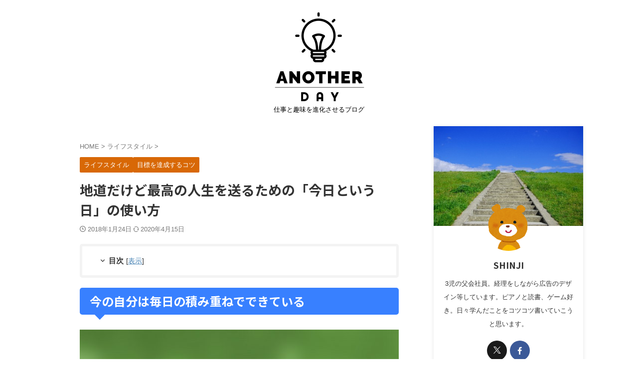

--- FILE ---
content_type: text/html; charset=UTF-8
request_url: https://shinjiproject.net/today_evergy/
body_size: 106617
content:

<!DOCTYPE html>
<html lang="ja" class="s-navi-right s-navi-search-overlay  toc-style-check">
	<!--<![endif]-->
	<head prefix="og: http://ogp.me/ns# fb: http://ogp.me/ns/fb# article: http://ogp.me/ns/article#">
		
	<!-- Global site tag (gtag.js) - Google Analytics -->
	<script async src="https://www.googletagmanager.com/gtag/js?id=UA-50796887-1"></script>
	<script>
	  window.dataLayer = window.dataLayer || [];
	  function gtag(){dataLayer.push(arguments);}
	  gtag('js', new Date());

	  gtag('config', 'UA-50796887-1');
	</script>
			<meta charset="UTF-8" >
		<meta name="viewport" content="width=device-width,initial-scale=1.0,user-scalable=no,viewport-fit=cover">
		<meta name="format-detection" content="telephone=no" >
		<meta name="referrer" content="no-referrer-when-downgrade"/>

		
		<link rel="alternate" type="application/rss+xml" title="Anotherday RSS Feed" href="https://shinjiproject.net/feed/" />
		<link rel="pingback" href="https://shinjiproject.net/blog/xmlrpc.php" >
		<!--[if lt IE 9]>
		<script src="https://shinjiproject.net/blog/wp-content/themes/affinger/js/html5shiv.js"></script>
		<![endif]-->
				<meta name='robots' content='max-image-preview:large' />
	<style>img:is([sizes="auto" i], [sizes^="auto," i]) { contain-intrinsic-size: 3000px 1500px }</style>
	<title>地道だけど最高の人生を送るための「今日という日」の使い方 - Anotherday</title>
<link rel='dns-prefetch' href='//www.googletagmanager.com' />
<link rel='dns-prefetch' href='//use.fontawesome.com' />
<link rel='dns-prefetch' href='//pagead2.googlesyndication.com' />
<script type="text/javascript">
/* <![CDATA[ */
window._wpemojiSettings = {"baseUrl":"https:\/\/s.w.org\/images\/core\/emoji\/16.0.1\/72x72\/","ext":".png","svgUrl":"https:\/\/s.w.org\/images\/core\/emoji\/16.0.1\/svg\/","svgExt":".svg","source":{"concatemoji":"https:\/\/shinjiproject.net\/blog\/wp-includes\/js\/wp-emoji-release.min.js?ver=6.8.3"}};
/*! This file is auto-generated */
!function(s,n){var o,i,e;function c(e){try{var t={supportTests:e,timestamp:(new Date).valueOf()};sessionStorage.setItem(o,JSON.stringify(t))}catch(e){}}function p(e,t,n){e.clearRect(0,0,e.canvas.width,e.canvas.height),e.fillText(t,0,0);var t=new Uint32Array(e.getImageData(0,0,e.canvas.width,e.canvas.height).data),a=(e.clearRect(0,0,e.canvas.width,e.canvas.height),e.fillText(n,0,0),new Uint32Array(e.getImageData(0,0,e.canvas.width,e.canvas.height).data));return t.every(function(e,t){return e===a[t]})}function u(e,t){e.clearRect(0,0,e.canvas.width,e.canvas.height),e.fillText(t,0,0);for(var n=e.getImageData(16,16,1,1),a=0;a<n.data.length;a++)if(0!==n.data[a])return!1;return!0}function f(e,t,n,a){switch(t){case"flag":return n(e,"\ud83c\udff3\ufe0f\u200d\u26a7\ufe0f","\ud83c\udff3\ufe0f\u200b\u26a7\ufe0f")?!1:!n(e,"\ud83c\udde8\ud83c\uddf6","\ud83c\udde8\u200b\ud83c\uddf6")&&!n(e,"\ud83c\udff4\udb40\udc67\udb40\udc62\udb40\udc65\udb40\udc6e\udb40\udc67\udb40\udc7f","\ud83c\udff4\u200b\udb40\udc67\u200b\udb40\udc62\u200b\udb40\udc65\u200b\udb40\udc6e\u200b\udb40\udc67\u200b\udb40\udc7f");case"emoji":return!a(e,"\ud83e\udedf")}return!1}function g(e,t,n,a){var r="undefined"!=typeof WorkerGlobalScope&&self instanceof WorkerGlobalScope?new OffscreenCanvas(300,150):s.createElement("canvas"),o=r.getContext("2d",{willReadFrequently:!0}),i=(o.textBaseline="top",o.font="600 32px Arial",{});return e.forEach(function(e){i[e]=t(o,e,n,a)}),i}function t(e){var t=s.createElement("script");t.src=e,t.defer=!0,s.head.appendChild(t)}"undefined"!=typeof Promise&&(o="wpEmojiSettingsSupports",i=["flag","emoji"],n.supports={everything:!0,everythingExceptFlag:!0},e=new Promise(function(e){s.addEventListener("DOMContentLoaded",e,{once:!0})}),new Promise(function(t){var n=function(){try{var e=JSON.parse(sessionStorage.getItem(o));if("object"==typeof e&&"number"==typeof e.timestamp&&(new Date).valueOf()<e.timestamp+604800&&"object"==typeof e.supportTests)return e.supportTests}catch(e){}return null}();if(!n){if("undefined"!=typeof Worker&&"undefined"!=typeof OffscreenCanvas&&"undefined"!=typeof URL&&URL.createObjectURL&&"undefined"!=typeof Blob)try{var e="postMessage("+g.toString()+"("+[JSON.stringify(i),f.toString(),p.toString(),u.toString()].join(",")+"));",a=new Blob([e],{type:"text/javascript"}),r=new Worker(URL.createObjectURL(a),{name:"wpTestEmojiSupports"});return void(r.onmessage=function(e){c(n=e.data),r.terminate(),t(n)})}catch(e){}c(n=g(i,f,p,u))}t(n)}).then(function(e){for(var t in e)n.supports[t]=e[t],n.supports.everything=n.supports.everything&&n.supports[t],"flag"!==t&&(n.supports.everythingExceptFlag=n.supports.everythingExceptFlag&&n.supports[t]);n.supports.everythingExceptFlag=n.supports.everythingExceptFlag&&!n.supports.flag,n.DOMReady=!1,n.readyCallback=function(){n.DOMReady=!0}}).then(function(){return e}).then(function(){var e;n.supports.everything||(n.readyCallback(),(e=n.source||{}).concatemoji?t(e.concatemoji):e.wpemoji&&e.twemoji&&(t(e.twemoji),t(e.wpemoji)))}))}((window,document),window._wpemojiSettings);
/* ]]> */
</script>
<style id='wp-emoji-styles-inline-css' type='text/css'>

	img.wp-smiley, img.emoji {
		display: inline !important;
		border: none !important;
		box-shadow: none !important;
		height: 1em !important;
		width: 1em !important;
		margin: 0 0.07em !important;
		vertical-align: -0.1em !important;
		background: none !important;
		padding: 0 !important;
	}
</style>
<link rel='stylesheet' id='wp-block-library-css' href='https://shinjiproject.net/blog/wp-includes/css/dist/block-library/style.min.css?ver=6.8.3' type='text/css' media='all' />
<style id='classic-theme-styles-inline-css' type='text/css'>
/*! This file is auto-generated */
.wp-block-button__link{color:#fff;background-color:#32373c;border-radius:9999px;box-shadow:none;text-decoration:none;padding:calc(.667em + 2px) calc(1.333em + 2px);font-size:1.125em}.wp-block-file__button{background:#32373c;color:#fff;text-decoration:none}
</style>
<style id='font-awesome-svg-styles-default-inline-css' type='text/css'>
.svg-inline--fa {
  display: inline-block;
  height: 1em;
  overflow: visible;
  vertical-align: -.125em;
}
</style>
<link rel='stylesheet' id='font-awesome-svg-styles-css' href='http://shinjiproject.net/blog/wp-content/uploads/font-awesome/v6.2.1/css/svg-with-js.css' type='text/css' media='all' />
<style id='font-awesome-svg-styles-inline-css' type='text/css'>
   .wp-block-font-awesome-icon svg::before,
   .wp-rich-text-font-awesome-icon svg::before {content: unset;}
</style>
<style id='global-styles-inline-css' type='text/css'>
:root{--wp--preset--aspect-ratio--square: 1;--wp--preset--aspect-ratio--4-3: 4/3;--wp--preset--aspect-ratio--3-4: 3/4;--wp--preset--aspect-ratio--3-2: 3/2;--wp--preset--aspect-ratio--2-3: 2/3;--wp--preset--aspect-ratio--16-9: 16/9;--wp--preset--aspect-ratio--9-16: 9/16;--wp--preset--color--black: #000000;--wp--preset--color--cyan-bluish-gray: #abb8c3;--wp--preset--color--white: #ffffff;--wp--preset--color--pale-pink: #f78da7;--wp--preset--color--vivid-red: #cf2e2e;--wp--preset--color--luminous-vivid-orange: #ff6900;--wp--preset--color--luminous-vivid-amber: #fcb900;--wp--preset--color--light-green-cyan: #eefaff;--wp--preset--color--vivid-green-cyan: #00d084;--wp--preset--color--pale-cyan-blue: #8ed1fc;--wp--preset--color--vivid-cyan-blue: #0693e3;--wp--preset--color--vivid-purple: #9b51e0;--wp--preset--color--soft-red: #e92f3d;--wp--preset--color--light-grayish-red: #fdf0f2;--wp--preset--color--vivid-yellow: #ffc107;--wp--preset--color--very-pale-yellow: #fffde7;--wp--preset--color--very-light-gray: #fafafa;--wp--preset--color--very-dark-gray: #313131;--wp--preset--color--original-color-a: #43a047;--wp--preset--color--original-color-b: #795548;--wp--preset--color--original-color-c: #ec407a;--wp--preset--color--original-color-d: #9e9d24;--wp--preset--gradient--vivid-cyan-blue-to-vivid-purple: linear-gradient(135deg,rgba(6,147,227,1) 0%,rgb(155,81,224) 100%);--wp--preset--gradient--light-green-cyan-to-vivid-green-cyan: linear-gradient(135deg,rgb(122,220,180) 0%,rgb(0,208,130) 100%);--wp--preset--gradient--luminous-vivid-amber-to-luminous-vivid-orange: linear-gradient(135deg,rgba(252,185,0,1) 0%,rgba(255,105,0,1) 100%);--wp--preset--gradient--luminous-vivid-orange-to-vivid-red: linear-gradient(135deg,rgba(255,105,0,1) 0%,rgb(207,46,46) 100%);--wp--preset--gradient--very-light-gray-to-cyan-bluish-gray: linear-gradient(135deg,rgb(238,238,238) 0%,rgb(169,184,195) 100%);--wp--preset--gradient--cool-to-warm-spectrum: linear-gradient(135deg,rgb(74,234,220) 0%,rgb(151,120,209) 20%,rgb(207,42,186) 40%,rgb(238,44,130) 60%,rgb(251,105,98) 80%,rgb(254,248,76) 100%);--wp--preset--gradient--blush-light-purple: linear-gradient(135deg,rgb(255,206,236) 0%,rgb(152,150,240) 100%);--wp--preset--gradient--blush-bordeaux: linear-gradient(135deg,rgb(254,205,165) 0%,rgb(254,45,45) 50%,rgb(107,0,62) 100%);--wp--preset--gradient--luminous-dusk: linear-gradient(135deg,rgb(255,203,112) 0%,rgb(199,81,192) 50%,rgb(65,88,208) 100%);--wp--preset--gradient--pale-ocean: linear-gradient(135deg,rgb(255,245,203) 0%,rgb(182,227,212) 50%,rgb(51,167,181) 100%);--wp--preset--gradient--electric-grass: linear-gradient(135deg,rgb(202,248,128) 0%,rgb(113,206,126) 100%);--wp--preset--gradient--midnight: linear-gradient(135deg,rgb(2,3,129) 0%,rgb(40,116,252) 100%);--wp--preset--font-size--small: .8em;--wp--preset--font-size--medium: 20px;--wp--preset--font-size--large: 1.5em;--wp--preset--font-size--x-large: 42px;--wp--preset--font-size--st-regular: 1em;--wp--preset--font-size--huge: 3em;--wp--preset--spacing--20: 0.44rem;--wp--preset--spacing--30: 0.67rem;--wp--preset--spacing--40: 1rem;--wp--preset--spacing--50: 1.5rem;--wp--preset--spacing--60: 2.25rem;--wp--preset--spacing--70: 3.38rem;--wp--preset--spacing--80: 5.06rem;--wp--preset--spacing--af-spacing-ss: 5px;--wp--preset--spacing--af-spacing-s: 10px;--wp--preset--spacing--af-spacing-m: 20px;--wp--preset--spacing--af-spacing-l: 40px;--wp--preset--spacing--af-spacing-ll: 60px;--wp--preset--spacing--af-spacing-xl: 80px;--wp--preset--spacing--af-spacing-xxl: 100px;--wp--preset--shadow--natural: 6px 6px 9px rgba(0, 0, 0, 0.2);--wp--preset--shadow--deep: 12px 12px 50px rgba(0, 0, 0, 0.4);--wp--preset--shadow--sharp: 6px 6px 0px rgba(0, 0, 0, 0.2);--wp--preset--shadow--outlined: 6px 6px 0px -3px rgba(255, 255, 255, 1), 6px 6px rgba(0, 0, 0, 1);--wp--preset--shadow--crisp: 6px 6px 0px rgba(0, 0, 0, 1);}:where(.is-layout-flex){gap: 0.5em;}:where(.is-layout-grid){gap: 0.5em;}body .is-layout-flex{display: flex;}.is-layout-flex{flex-wrap: wrap;align-items: center;}.is-layout-flex > :is(*, div){margin: 0;}body .is-layout-grid{display: grid;}.is-layout-grid > :is(*, div){margin: 0;}:where(.wp-block-columns.is-layout-flex){gap: 2em;}:where(.wp-block-columns.is-layout-grid){gap: 2em;}:where(.wp-block-post-template.is-layout-flex){gap: 1.25em;}:where(.wp-block-post-template.is-layout-grid){gap: 1.25em;}.has-black-color{color: var(--wp--preset--color--black) !important;}.has-cyan-bluish-gray-color{color: var(--wp--preset--color--cyan-bluish-gray) !important;}.has-white-color{color: var(--wp--preset--color--white) !important;}.has-pale-pink-color{color: var(--wp--preset--color--pale-pink) !important;}.has-vivid-red-color{color: var(--wp--preset--color--vivid-red) !important;}.has-luminous-vivid-orange-color{color: var(--wp--preset--color--luminous-vivid-orange) !important;}.has-luminous-vivid-amber-color{color: var(--wp--preset--color--luminous-vivid-amber) !important;}.has-light-green-cyan-color{color: var(--wp--preset--color--light-green-cyan) !important;}.has-vivid-green-cyan-color{color: var(--wp--preset--color--vivid-green-cyan) !important;}.has-pale-cyan-blue-color{color: var(--wp--preset--color--pale-cyan-blue) !important;}.has-vivid-cyan-blue-color{color: var(--wp--preset--color--vivid-cyan-blue) !important;}.has-vivid-purple-color{color: var(--wp--preset--color--vivid-purple) !important;}.has-black-background-color{background-color: var(--wp--preset--color--black) !important;}.has-cyan-bluish-gray-background-color{background-color: var(--wp--preset--color--cyan-bluish-gray) !important;}.has-white-background-color{background-color: var(--wp--preset--color--white) !important;}.has-pale-pink-background-color{background-color: var(--wp--preset--color--pale-pink) !important;}.has-vivid-red-background-color{background-color: var(--wp--preset--color--vivid-red) !important;}.has-luminous-vivid-orange-background-color{background-color: var(--wp--preset--color--luminous-vivid-orange) !important;}.has-luminous-vivid-amber-background-color{background-color: var(--wp--preset--color--luminous-vivid-amber) !important;}.has-light-green-cyan-background-color{background-color: var(--wp--preset--color--light-green-cyan) !important;}.has-vivid-green-cyan-background-color{background-color: var(--wp--preset--color--vivid-green-cyan) !important;}.has-pale-cyan-blue-background-color{background-color: var(--wp--preset--color--pale-cyan-blue) !important;}.has-vivid-cyan-blue-background-color{background-color: var(--wp--preset--color--vivid-cyan-blue) !important;}.has-vivid-purple-background-color{background-color: var(--wp--preset--color--vivid-purple) !important;}.has-black-border-color{border-color: var(--wp--preset--color--black) !important;}.has-cyan-bluish-gray-border-color{border-color: var(--wp--preset--color--cyan-bluish-gray) !important;}.has-white-border-color{border-color: var(--wp--preset--color--white) !important;}.has-pale-pink-border-color{border-color: var(--wp--preset--color--pale-pink) !important;}.has-vivid-red-border-color{border-color: var(--wp--preset--color--vivid-red) !important;}.has-luminous-vivid-orange-border-color{border-color: var(--wp--preset--color--luminous-vivid-orange) !important;}.has-luminous-vivid-amber-border-color{border-color: var(--wp--preset--color--luminous-vivid-amber) !important;}.has-light-green-cyan-border-color{border-color: var(--wp--preset--color--light-green-cyan) !important;}.has-vivid-green-cyan-border-color{border-color: var(--wp--preset--color--vivid-green-cyan) !important;}.has-pale-cyan-blue-border-color{border-color: var(--wp--preset--color--pale-cyan-blue) !important;}.has-vivid-cyan-blue-border-color{border-color: var(--wp--preset--color--vivid-cyan-blue) !important;}.has-vivid-purple-border-color{border-color: var(--wp--preset--color--vivid-purple) !important;}.has-vivid-cyan-blue-to-vivid-purple-gradient-background{background: var(--wp--preset--gradient--vivid-cyan-blue-to-vivid-purple) !important;}.has-light-green-cyan-to-vivid-green-cyan-gradient-background{background: var(--wp--preset--gradient--light-green-cyan-to-vivid-green-cyan) !important;}.has-luminous-vivid-amber-to-luminous-vivid-orange-gradient-background{background: var(--wp--preset--gradient--luminous-vivid-amber-to-luminous-vivid-orange) !important;}.has-luminous-vivid-orange-to-vivid-red-gradient-background{background: var(--wp--preset--gradient--luminous-vivid-orange-to-vivid-red) !important;}.has-very-light-gray-to-cyan-bluish-gray-gradient-background{background: var(--wp--preset--gradient--very-light-gray-to-cyan-bluish-gray) !important;}.has-cool-to-warm-spectrum-gradient-background{background: var(--wp--preset--gradient--cool-to-warm-spectrum) !important;}.has-blush-light-purple-gradient-background{background: var(--wp--preset--gradient--blush-light-purple) !important;}.has-blush-bordeaux-gradient-background{background: var(--wp--preset--gradient--blush-bordeaux) !important;}.has-luminous-dusk-gradient-background{background: var(--wp--preset--gradient--luminous-dusk) !important;}.has-pale-ocean-gradient-background{background: var(--wp--preset--gradient--pale-ocean) !important;}.has-electric-grass-gradient-background{background: var(--wp--preset--gradient--electric-grass) !important;}.has-midnight-gradient-background{background: var(--wp--preset--gradient--midnight) !important;}.has-small-font-size{font-size: var(--wp--preset--font-size--small) !important;}.has-medium-font-size{font-size: var(--wp--preset--font-size--medium) !important;}.has-large-font-size{font-size: var(--wp--preset--font-size--large) !important;}.has-x-large-font-size{font-size: var(--wp--preset--font-size--x-large) !important;}
:where(.wp-block-post-template.is-layout-flex){gap: 1.25em;}:where(.wp-block-post-template.is-layout-grid){gap: 1.25em;}
:where(.wp-block-columns.is-layout-flex){gap: 2em;}:where(.wp-block-columns.is-layout-grid){gap: 2em;}
:root :where(.wp-block-pullquote){font-size: 1.5em;line-height: 1.6;}
</style>
<link rel='stylesheet' id='st-af-cpt-css' href='https://shinjiproject.net/blog/wp-content/plugins/st-af-cpt/assets/css/style.css?ver=1.0.0' type='text/css' media='all' />
<link rel='stylesheet' id='normalize-css' href='https://shinjiproject.net/blog/wp-content/themes/affinger/css/normalize.css?ver=1.5.9' type='text/css' media='all' />
<link rel='stylesheet' id='st_svg-css' href='https://shinjiproject.net/blog/wp-content/themes/affinger/st_svg/style.css?ver=20240601' type='text/css' media='all' />
<link rel='stylesheet' id='slick-css' href='https://shinjiproject.net/blog/wp-content/themes/affinger/vendor/slick/slick.css?ver=1.8.0' type='text/css' media='all' />
<link rel='stylesheet' id='slick-theme-css' href='https://shinjiproject.net/blog/wp-content/themes/affinger/vendor/slick/slick-theme.css?ver=1.8.0' type='text/css' media='all' />
<link rel='stylesheet' id='fonts-googleapis-notosansjp-css' href='//fonts.googleapis.com/css?family=Noto+Sans+JP%3A400%2C700&#038;display=swap&#038;subset=japanese&#038;ver=6.8.3' type='text/css' media='all' />
<link rel='stylesheet' id='fonts-googleapis-roboto400-css' href='//fonts.googleapis.com/css2?family=Roboto%3Awght%40400&#038;display=swap&#038;ver=6.8.3' type='text/css' media='all' />
<link rel='stylesheet' id='style-css' href='https://shinjiproject.net/blog/wp-content/themes/affinger/style.css?ver=20240601' type='text/css' media='all' />
<link rel='stylesheet' id='child-style-css' href='https://shinjiproject.net/blog/wp-content/themes/affinger-child/style.css?ver=20240601' type='text/css' media='all' />
<link rel='stylesheet' id='single-css' href='https://shinjiproject.net/blog/wp-content/themes/affinger/st-rankcss.php' type='text/css' media='all' />
<link rel='stylesheet' id='af-custom-fields-frontend-css' href='https://shinjiproject.net/blog/wp-content/themes/affinger/af-custom-fields/css/frontend.css?ver=1.0.0' type='text/css' media='all' />
<link rel='stylesheet' id='font-awesome-official-css' href='https://use.fontawesome.com/releases/v6.2.1/css/all.css' type='text/css' media='all' integrity="sha384-twcuYPV86B3vvpwNhWJuaLdUSLF9+ttgM2A6M870UYXrOsxKfER2MKox5cirApyA" crossorigin="anonymous" />
<link rel='stylesheet' id='st-themecss-css' href='https://shinjiproject.net/blog/wp-content/themes/affinger/st-themecss-loader.php?ver=6.8.3' type='text/css' media='all' />
<link rel='stylesheet' id='font-awesome-official-v4shim-css' href='https://use.fontawesome.com/releases/v6.2.1/css/v4-shims.css' type='text/css' media='all' integrity="sha384-RreHPODFsMyzCpG+dKnwxOSjmjkuPWWdYP8sLpBRoSd8qPNJwaxKGUdxhQOKwUc7" crossorigin="anonymous" />
<script type="text/javascript" src="https://shinjiproject.net/blog/wp-content/themes/affinger-child/js/st_wp_head.js?ver=6.8.3" id="st-theme-head-js-js"></script>
<script type="text/javascript" src="https://shinjiproject.net/blog/wp-includes/js/jquery/jquery.min.js?ver=3.7.1" id="jquery-core-js"></script>
<script type="text/javascript" src="https://shinjiproject.net/blog/wp-includes/js/jquery/jquery-migrate.min.js?ver=3.4.1" id="jquery-migrate-js"></script>

<!-- Site Kit によって追加された Google タグ（gtag.js）スニペット -->
<!-- Google アナリティクス スニペット (Site Kit が追加) -->
<script type="text/javascript" src="https://www.googletagmanager.com/gtag/js?id=G-E3YZ1MDCQR" id="google_gtagjs-js" async></script>
<script type="text/javascript" id="google_gtagjs-js-after">
/* <![CDATA[ */
window.dataLayer = window.dataLayer || [];function gtag(){dataLayer.push(arguments);}
gtag("set","linker",{"domains":["shinjiproject.net"]});
gtag("js", new Date());
gtag("set", "developer_id.dZTNiMT", true);
gtag("config", "G-E3YZ1MDCQR");
/* ]]> */
</script>
<link rel="https://api.w.org/" href="https://shinjiproject.net/wp-json/" /><link rel="alternate" title="JSON" type="application/json" href="https://shinjiproject.net/wp-json/wp/v2/posts/7310" /><link rel='shortlink' href='https://shinjiproject.net/?p=7310' />
<link rel="alternate" title="oEmbed (JSON)" type="application/json+oembed" href="https://shinjiproject.net/wp-json/oembed/1.0/embed?url=https%3A%2F%2Fshinjiproject.net%2Ftoday_evergy%2F" />
<link rel="alternate" title="oEmbed (XML)" type="text/xml+oembed" href="https://shinjiproject.net/wp-json/oembed/1.0/embed?url=https%3A%2F%2Fshinjiproject.net%2Ftoday_evergy%2F&#038;format=xml" />
<meta name="generator" content="Site Kit by Google 1.171.0" />
<!-- Twitter Cards Meta - V 2.5.4 -->
<meta name="twitter:card" content="summary" />
<meta name="twitter:site" content="@shinjhg" />
<meta name="twitter:creator" content="@shinjhg" />
<meta name="twitter:url" content="https://shinjiproject.net/today_evergy/" />
<meta name="twitter:title" content="地道だけど最高の人生を送るための「今日という日」の使い方" />
<meta name="twitter:description" content="今の自分は毎日の積み重ねでできている 目標を立てる 仕事もプライベートもそうですが、具体的な目標があると時間とエネルギーを上手に使えるようになります。 その目標を達成するために今日は何をしよう、来週は ..." />
<meta name="twitter:image" content="http://shinjiproject.net/blog/wp-content/uploads/2018/01/pile_1516779790-640x360.jpg" />
<!-- Twitter Cards Meta By WPDeveloper.net -->

<meta name="robots" content="noindex, follow" />
<meta name="keywords" content="目標,ゴール,アウトプット,エネルギー">
<meta name="thumbnail" content="https://shinjiproject.net/blog/wp-content/uploads/2018/01/pile_1516779726.jpg">
<meta name="google-site-verification" content="Xk8l_PXryT6yl7T0qHVIAuR1HxwwKiy_jIVZ5EiWiVk" />
<link rel="canonical" href="https://shinjiproject.net/today_evergy/" />

<!-- Site Kit が追加した Google AdSense メタタグ -->
<meta name="google-adsense-platform-account" content="ca-host-pub-2644536267352236">
<meta name="google-adsense-platform-domain" content="sitekit.withgoogle.com">
<!-- Site Kit が追加した End Google AdSense メタタグ -->
<style type="text/css" id="custom-background-css">
body.custom-background { background-color: #ffffff; }
</style>
	
<!-- Google AdSense スニペット (Site Kit が追加) -->
<script type="text/javascript" async="async" src="https://pagead2.googlesyndication.com/pagead/js/adsbygoogle.js?client=ca-pub-3231122779094500&amp;host=ca-host-pub-2644536267352236" crossorigin="anonymous"></script>

<!-- (ここまで) Google AdSense スニペット (Site Kit が追加) -->
<meta name="twitter:widgets:link-color" content="#000000" /><meta name="twitter:widgets:border-color" content="#000000" /><meta name="twitter:partner" content="tfwp" /><link rel="icon" href="https://shinjiproject.net/blog/wp-content/uploads/2018/11/cropped-IMG_8496-e1541215160366-32x32.jpg" sizes="32x32" />
<link rel="icon" href="https://shinjiproject.net/blog/wp-content/uploads/2018/11/cropped-IMG_8496-e1541215160366-192x192.jpg" sizes="192x192" />
<link rel="apple-touch-icon" href="https://shinjiproject.net/blog/wp-content/uploads/2018/11/cropped-IMG_8496-e1541215160366-180x180.jpg" />
<meta name="msapplication-TileImage" content="https://shinjiproject.net/blog/wp-content/uploads/2018/11/cropped-IMG_8496-e1541215160366-270x270.jpg" />

<meta name="twitter:card" content="summary" /><meta name="twitter:title" content="地道だけど最高の人生を送るための「今日という日」の使い方" /><meta name="twitter:site" content="@shinjhg" /><meta name="twitter:description" content="今の自分は毎日の積み重ねでできている 目標を立てる 仕事もプライベートもそうですが、具体的な目標があると時間とエネルギーを上手に使えるようになります。 その目標を達成するために今日は何をしよう、来週は&hellip;" /><meta name="twitter:image" content="https://shinjiproject.net/blog/wp-content/uploads/2018/01/pile_1516779726.jpg" /><meta name="twitter:creator" content="@shinjhg" />
		<style type="text/css" id="wp-custom-css">
			/*ランキング順位表示*/
ul.wpp-list li {
    border-bottom: 1px dashed #77776E;
    position: relative;
    list-style: none;
}
/*記事タイトル*/
ul.wpp-list li a.wpp-post-title {
    display: block;
    text-decoration: none;
    font-size: 15px;
    color: #333;
    margin: 10px 10px 10px 0px;
}
ul.wpp-list li a.wpp-post-title:hover {
    color: #3fa3ff;
}
/*アイキャッチ*/
ul.wpp-list li img {
    margin: 10px;
}
/*ランキングカウンター*/
ul.wpp-list li:before {
    content: counter(wpp-count);
    display: block;
    position: absolute;
    font-size: 13px;
    font-weight: bold;
    color: #fff;
    background-color: #555;
    padding: 3px 10px;
    border-radius:50%;
    z-index: 1;
}
/*カウント数*/
ul.wpp-list li {
    counter-increment: wpp-count;
}
/*ランキング1〜3の色変更*/
ul.wpp-list li:nth-child(1):before{
    background-color: #EFAF00;
}
ul.wpp-list li:nth-child(2):before{
    background-color: #9EACB4;
}
ul.wpp-list li:nth-child(3):before{
    background-color: #BA6E40;
}		</style>
				
<!-- OGP -->

<meta property="og:type" content="article">
<meta property="og:title" content="地道だけど最高の人生を送るための「今日という日」の使い方">
<meta property="og:url" content="https://shinjiproject.net/today_evergy/">
<meta property="og:description" content="今の自分は毎日の積み重ねでできている 目標を立てる 仕事もプライベートもそうですが、具体的な目標があると時間とエネルギーを上手に使えるようになります。 その目標を達成するために今日は何をしよう、来週は">
<meta property="og:site_name" content="Anotherday">
<meta property="og:image" content="https://shinjiproject.net/blog/wp-content/uploads/2018/01/pile_1516779726.jpg">

		<meta property="article:published_time" content="2018-01-24T19:30:29+09:00" />
							<meta property="article:author" content="SHINJI" />
			
		<meta name="twitter:site" content="@shinjhg">

	<meta name="twitter:card" content="summary_large_image">
	
<meta name="twitter:title" content="地道だけど最高の人生を送るための「今日という日」の使い方">
<meta name="twitter:description" content="今の自分は毎日の積み重ねでできている 目標を立てる 仕事もプライベートもそうですが、具体的な目標があると時間とエネルギーを上手に使えるようになります。 その目標を達成するために今日は何をしよう、来週は">
<meta name="twitter:image" content="https://shinjiproject.net/blog/wp-content/uploads/2018/01/pile_1516779726.jpg">
<!-- /OGP -->
		


<script>
	(function (window, document, $, undefined) {
		'use strict';

		var SlideBox = (function () {
			/**
			 * @param $element
			 *
			 * @constructor
			 */
			function SlideBox($element) {
				this._$element = $element;
			}

			SlideBox.prototype.$content = function () {
				return this._$element.find('[data-st-slidebox-content]');
			};

			SlideBox.prototype.$toggle = function () {
				return this._$element.find('[data-st-slidebox-toggle]');
			};

			SlideBox.prototype.$icon = function () {
				return this._$element.find('[data-st-slidebox-icon]');
			};

			SlideBox.prototype.$text = function () {
				return this._$element.find('[data-st-slidebox-text]');
			};

			SlideBox.prototype.is_expanded = function () {
				return !!(this._$element.filter('[data-st-slidebox-expanded="true"]').length);
			};

			SlideBox.prototype.expand = function () {
				var self = this;

				this.$content().slideDown()
					.promise()
					.then(function () {
						var $icon = self.$icon();
						var $text = self.$text();

						$icon.removeClass($icon.attr('data-st-slidebox-icon-collapsed'))
							.addClass($icon.attr('data-st-slidebox-icon-expanded'))

						$text.text($text.attr('data-st-slidebox-text-expanded'))

						self._$element.removeClass('is-collapsed')
							.addClass('is-expanded');

						self._$element.attr('data-st-slidebox-expanded', 'true');
					});
			};

			SlideBox.prototype.collapse = function () {
				var self = this;

				this.$content().slideUp()
					.promise()
					.then(function () {
						var $icon = self.$icon();
						var $text = self.$text();

						$icon.removeClass($icon.attr('data-st-slidebox-icon-expanded'))
							.addClass($icon.attr('data-st-slidebox-icon-collapsed'))

						$text.text($text.attr('data-st-slidebox-text-collapsed'))

						self._$element.removeClass('is-expanded')
							.addClass('is-collapsed');

						self._$element.attr('data-st-slidebox-expanded', 'false');
					});
			};

			SlideBox.prototype.toggle = function () {
				if (this.is_expanded()) {
					this.collapse();
				} else {
					this.expand();
				}
			};

			SlideBox.prototype.add_event_listeners = function () {
				var self = this;

				this.$toggle().on('click', function (event) {
					self.toggle();
				});
			};

			SlideBox.prototype.initialize = function () {
				this.add_event_listeners();
			};

			return SlideBox;
		}());

		function on_ready() {
			var slideBoxes = [];

			$('[data-st-slidebox]').each(function () {
				var $element = $(this);
				var slideBox = new SlideBox($element);

				slideBoxes.push(slideBox);

				slideBox.initialize();
			});

			return slideBoxes;
		}

		$(on_ready);
	}(window, window.document, jQuery));
</script>


<script>
	(function (window, document, $, undefined) {
		'use strict';

		$(function(){
			/* 第一階層のみの目次にクラスを挿入 */
			$("#toc_container:not(:has(ul ul))").addClass("only-toc");
			/* アコーディオンメニュー内のカテゴリーにクラス追加 */
			$(".st-ac-box ul:has(.cat-item)").each(function(){
				$(this).addClass("st-ac-cat");
			});
		});
	}(window, window.document, jQuery));
</script>

<script>
	(function (window, document, $, undefined) {
		'use strict';

		$(function(){
									$('.st-star').parent('.rankh4').css('padding-bottom','5px'); // スターがある場合のランキング見出し調整
		});
	}(window, window.document, jQuery));
</script>




	<script>
		(function (window, document, $, undefined) {
			'use strict';

			$(function() {
				$('.is-style-st-paragraph-kaiwa').wrapInner('<span class="st-paragraph-kaiwa-text">');
			});
		}(window, window.document, jQuery));
	</script>

	<script>
		(function (window, document, $, undefined) {
			'use strict';

			$(function() {
				$('.is-style-st-paragraph-kaiwa-b').wrapInner('<span class="st-paragraph-kaiwa-text">');
			});
		}(window, window.document, jQuery));
	</script>

<script>
	/* Gutenbergスタイルを調整 */
	(function (window, document, $, undefined) {
		'use strict';

		$(function() {
			$( '[class^="is-style-st-paragraph-"],[class*=" is-style-st-paragraph-"]' ).wrapInner( '<span class="st-noflex"></span>' );
		});
	}(window, window.document, jQuery));
</script>




			</head>
	<body ontouchstart="" class="wp-singular post-template-default single single-post postid-7310 single-format-standard custom-background wp-theme-affinger wp-child-theme-affinger-child st-af single-cat-297 single-cat-521 not-front-page" >				<div id="st-ami">
				<div id="wrapper" class="" ontouchstart="">
				<div id="wrapper-in">

					

<header id="st-headwide">
	<div id="header-full">
		<div id="headbox-bg-fixed">
			<div id="headbox-bg">
				<div id="headbox">

						<nav id="s-navi" class="pcnone" data-st-nav data-st-nav-type="normal">
		<dl class="acordion is-active" data-st-nav-primary>
			<dt class="trigger">
				<p class="acordion_button"><span class="op op-menu has-text"><i class="st-fa st-svg-menu"></i></span></p>

				
									<div id="st-mobile-logo"></div>
				
				<!-- 追加メニュー -->
				
				<!-- 追加メニュー2 -->
				
			</dt>

			<dd class="acordion_tree">
				<div class="acordion_tree_content">

					
					<div class="menu-menu-container"><ul id="menu-menu" class="menu"><li id="menu-item-747" class="menu-item menu-item-type-post_type menu-item-object-page menu-item-747"><a href="https://shinjiproject.net/book-3/"><span class="menu-item-label"><i class="fa fa-book"></i><span class="fontawesome-text"> 本・読書</span></span></a></li>
<li id="menu-item-748" class="menu-item menu-item-type-post_type menu-item-object-page menu-item-748"><a href="https://shinjiproject.net/hobby-music/"><span class="menu-item-label">音楽とピアノ</span></a></li>
<li id="menu-item-8755" class="menu-item menu-item-type-post_type menu-item-object-page menu-item-8755"><a href="https://shinjiproject.net/page-535/"><span class="menu-item-label">広告について</span></a></li>
<li id="menu-item-8754" class="menu-item menu-item-type-post_type menu-item-object-page menu-item-8754"><a href="https://shinjiproject.net/profile/"><span class="menu-item-label">プロフィール</span></a></li>
</ul></div>
					<div class="clear"></div>

					
				</div>
			</dd>

					</dl>

					</nav>

											<div id="header-l">
							
							<div id="st-text-logo">
								
    
		
			<!-- ロゴ又はブログ名 -->
			
				<p class="sitename sitenametop"><a href="https://shinjiproject.net/">
  													<img src="https://shinjiproject.net/blog/wp-content/uploads/2018/11/logo20181102b-2-e1541142174965.png" width="199" height="187" alt="Anotherday">   						           		 </a></p>

   				      		<!-- ロゴ又はブログ名ここまで -->

       		<!-- キャプション -->
       						<p class="descr">
					仕事と趣味を進化させるブログ				</p>
			
		
	
							</div>
						</div><!-- /#header-l -->
					
					<div id="header-r" class="smanone">
						
					</div><!-- /#header-r -->

				</div><!-- /#headbox -->
			</div><!-- /#headbox-bg clearfix -->
		</div><!-- /#headbox-bg-fixed -->

		
		
		
		
			

			<div id="gazou-wide">
												<div id="st-headerbox">
						<div id="st-header">
						</div>
					</div>
									</div>
		
	</div><!-- #header-full -->

	





</header>

					<div id="content-w">

						
						
	
			<div id="st-header-post-under-box" class="st-header-post-no-data "
		     style="">
			<div class="st-dark-cover">
							</div>
		</div>
	
<div id="content" class="clearfix">
	<div id="contentInner">
		<main>
			<article>
									<div id="post-7310" class="st-post post-7310 post type-post status-publish format-standard has-post-thumbnail hentry category-lifestyle category-goal tag-135 tag-205">
				
					
																
					
					<!--ぱんくず -->
											<div
							id="breadcrumb">
							<ol itemscope itemtype="http://schema.org/BreadcrumbList">
								<li itemprop="itemListElement" itemscope itemtype="http://schema.org/ListItem">
									<a href="https://shinjiproject.net" itemprop="item">
										<span itemprop="name">HOME</span>
									</a>
									&gt;
									<meta itemprop="position" content="1"/>
								</li>

								
																	<li itemprop="itemListElement" itemscope itemtype="http://schema.org/ListItem">
										<a href="https://shinjiproject.net/category/lifestyle/" itemprop="item">
											<span
												itemprop="name">ライフスタイル</span>
										</a>
										&gt;
										<meta itemprop="position" content="2"/>
									</li>
																								</ol>

													</div>
										<!--/ ぱんくず -->

					<!--ループ開始 -->
															
																									<p class="st-catgroup">
																<a href="https://shinjiproject.net/category/lifestyle/" title="View all posts in ライフスタイル" rel="category tag"><span class="catname st-catid297">ライフスタイル</span></a> <a href="https://shinjiproject.net/category/goal/" title="View all posts in 目標を達成するコツ" rel="category tag"><span class="catname st-catid521">目標を達成するコツ</span></a>							</p>
						
						<h1 class="entry-title">地道だけど最高の人生を送るための「今日という日」の使い方</h1>

						
	<div class="blogbox ">
		<p><span class="kdate ">
														<i class="st-fa st-svg-clock-o"></i>2018年1月24日										<i class="st-fa st-svg-refresh"></i><time class="updated" datetime="2020-04-15T18:21:31+0900">2020年4月15日</time>
							</span>
					</p>
	</div>
					
					
					
					
					<div class="mainbox">
						<div id="nocopy" ><!-- コピー禁止エリアここから -->
							
							
							
							<div class="entry-content">
								<h2>今の自分は毎日の積み重ねでできている</h2>
<p><img fetchpriority="high" decoding="async" class="alignnone wp-image-7343 size-large" src="https://shinjiproject.net/blog/wp-content/uploads/2018/01/pile_1516779790-640x360.jpg" alt="" width="640" height="360" /></p>
<h3>目標を立てる</h3>
<p>仕事もプライベートもそうですが、<span class="huto"><span class="hutoaka">具体的な目標があると時間とエネルギーを上手に使えるようになります。</span></span><br />
その目標を達成するために今日は何をしよう、来週は、と考えるから時間をムダにしなくなります。</p>
<p>ただ、あまりにも低い目標だと張り合いがないですし、目標が高過ぎても疲れてしまいますよね。</p>
<p>なので、目標はあくまでも<strong>「ゴール」に近づくための目安</strong>、くらいに考えておいたほうがうまくいくようです。<br />
ゴールというのは、10年後、20年後といった長い目でみた理想の自分像といったところでしょうか。<br />
そのゴールを目標という形で小さく分けていくわけです。</p>
<p><div class="st-mybox  has-title " style="background:#ffffe0;border-color:#FF8000;border-width:2px;border-radius:5px;margin: 25px 0;"><p class="st-mybox-title" style="color:#FF8000;font-weight:bold;text-shadow: #fff 3px 0px 0px, #fff 2.83487px 0.981584px 0px, #fff 2.35766px 1.85511px 0px, #fff 1.62091px 2.52441px 0px, #fff 0.705713px 2.91581px 0px, #fff -0.287171px 2.98622px 0px, #fff -1.24844px 2.72789px 0px, #fff -2.07227px 2.16926px 0px, #fff -2.66798px 1.37182px 0px, #fff -2.96998px 0.42336px 0px, #fff -2.94502px -0.571704px 0px, #fff -2.59586px -1.50383px 0px, #fff -1.96093px -2.27041px 0px, #fff -1.11013px -2.78704px 0px, #fff -0.137119px -2.99686px 0px, #fff 0.850987px -2.87677px 0px, #fff 1.74541px -2.43999px 0px, #fff 2.44769px -1.73459px 0px, #fff 2.88051px -0.838246px 0px;background: linear-gradient(0deg,#ffffe0 0%,#ffffe0 55%,rgba(0,0,0,0) 55%,rgba(0,0,0,0) 100%);"><i class="st-fa fa-hand-o-right st-css-no" aria-hidden="true"></i>チェック</p><div class="st-in-mybox">目標はちょっと頑張れば達成できるくらいに設定するのがコツです</div></div><br />

		<p style="color:#666;margin-bottom:5px;">スポンサーリンク</p>
		<div class="middle-ad">
							
		
		
		<div class="textwidget custom-html-widget">
			<script async src="https://pagead2.googlesyndication.com/pagead/js/adsbygoogle.js?client=ca-pub-3231122779094500"
     crossorigin="anonymous"></script>
<!-- 336レクタングル -->
<ins class="adsbygoogle"
     style="display:inline-block;width:336px;height:280px"
     data-ad-client="ca-pub-3231122779094500"
     data-ad-slot="8983655882"></ins>
<script>
     (adsbygoogle = window.adsbygoogle || []).push({});
</script>		</div>

		
							</div>


	
</p>
<h3>「今ここにいること」に感謝する</h3>
<p>極論かもしれませんが、<strong>今まで無事に生きてこれた</strong>というだけで、奇跡だいえます。<br />
何もおおげさな話ではなくて、僕自身が日々実感していることです。</p>
<p>小学校低学年の頃に海で溺れかけたことがありまして、父親に助けられたという経験があります。<br />
僕自身は溺れたという感覚はなくて、ゴボゴボっという水中の音と海の中からゆらゆらと揺れる空を見ていた、という記憶しかありません。</p>
<p>時々そんなことを思い出すことがあると、今ここにいることに感謝しないではいられないんですね。</p>
<p>病気やケガをしたり、時には落ち込んだり、将来について真剣に悩んだり。<br />
イヤな思い、痛い思いをして、でもそれらをなんとか乗り越えて今の自分があるわけです。</p>
<p><strong>そんな自分をもう少し褒めてやってもいいんじゃないかと。</strong><br />
程度の差はあるかもしれませんが、誰しも必ず「あの時は大変だった」と思うことはあるのではないでしょうか？</p>
<p>中には多額の借金を抱えたり、病気で生死の境目をさまよった、という方だっているでしょう。<br />
ですが一番大事なことは<strong>自分にとってどうだったか</strong>、ということです。</p>
<p>それが傍からみたら「ささいなこと」かもしれなくても、自分にとって大変なことであれば、それを乗り越えたあなたはやっぱりスゴイんです。</p>
<p>大きな夢や目標をしっかりと持つ。<br />
それと同時に、</p>
<div class="yellowbox">健康であること<br />
普通に働けていること<br />
家族がいること</div>
<p>といった当たり前になりがちな事柄に対して<strong>「あぁ、ありがたいなー」</strong>と思うことで、今の自分の良い所も見えてきます。</p>
<h3>人は事実を話すことでラクになる</h3>
<p>人間関係が疲れる原因のひとつに、本音を言えない、ということがあります。</p>
<p>疲れた時に「疲れたなぁ」と言えない。<br />
嫌だなと思った時に「やめてください」と言えない。</p>
<p>特に真面目な人ほど人前ではムリをしてしまうため、ストレスをためてしまいがち。</p>
<p>まずは<strong>自分の中にある事実をアウトプットできる仕組みを作りましょう。<br />
</strong>”自分の中にある事実”というのは、自分の感情や考えのことです。<br />
たとえ他の人と違う感じ方をしていたり、反対の意見を持っていたとしても、それが正直な自分なら否定する必要なんてありません。<strong><br />
</strong><br />
アウトプットの方法は人に話すことでも、文章で書き出すということでも同じ効果が得られます。<br />
ちなみに僕の場合は<strong>Evernoteで日記をつける</strong>ことで対処しています。</p>
<p>日記上でアウトプットできているので、その日ネガティブな感情があっても翌日に持ち越すということはありません。</p>
<div class="st-mybox  has-title " style="background:#ffffe0;border-color:#FF8000;border-width:2px;border-radius:5px;margin: 25px 0;"><p class="st-mybox-title" style="color:#FF8000;font-weight:bold;text-shadow: #fff 3px 0px 0px, #fff 2.83487px 0.981584px 0px, #fff 2.35766px 1.85511px 0px, #fff 1.62091px 2.52441px 0px, #fff 0.705713px 2.91581px 0px, #fff -0.287171px 2.98622px 0px, #fff -1.24844px 2.72789px 0px, #fff -2.07227px 2.16926px 0px, #fff -2.66798px 1.37182px 0px, #fff -2.96998px 0.42336px 0px, #fff -2.94502px -0.571704px 0px, #fff -2.59586px -1.50383px 0px, #fff -1.96093px -2.27041px 0px, #fff -1.11013px -2.78704px 0px, #fff -0.137119px -2.99686px 0px, #fff 0.850987px -2.87677px 0px, #fff 1.74541px -2.43999px 0px, #fff 2.44769px -1.73459px 0px, #fff 2.88051px -0.838246px 0px;background: linear-gradient(0deg,#ffffe0 0%,#ffffe0 55%,rgba(0,0,0,0) 55%,rgba(0,0,0,0) 100%);"><i class="st-fa fa-hand-o-right st-css-no" aria-hidden="true"></i>チェック</p><div class="st-in-mybox">ネガティブな感情はその日のうちにきちんと吐き出し、受け入れることで気持ちがとってもラクになります</div></div>
<h3>八方美人は疲れるだけ</h3>
<p>誰しも人に嫌われるよりは人に好かれたいと思うものです。<br />
でも現実的には関係しているすべての人達に好かれるということは不可能です。</p>
<p>それは僕達自身が好きな人もいれば嫌いな人もいる、という事実を考えればわかることです。<br />
人を好きになったり嫌いになる理由は人それぞれですが、明確な基準があるわけではありません。<br />
ふわっとした感覚的なものですよね。</p>
<p>言ってしまえば、<strong>こちらが好かれたいと思っている相手は、こちらのことを”どうでもよい存在だ”と思っている可能性だってあるわけです。</strong><br />
それよりも、実際にいま親交がある人達を大切にすることにエネルギーを使うべきです。</p>
<h4 class="st-matome">まとめ</h4>
<div class="redbox">今日という日を大切にするためには、まず目標を立てること。<br />
今自分が持っているものを大切にし、自分の感情や考えにウソをつかないこと。エネルギーは常に、生産的なことに使うべき。</div>
<p>[amazonjs asin="4480843108" locale="JP" title="完全版 不安のメカニズム: ストレス・不安・恐怖を克服し人生を取り戻すためのセルフヘルプガイド (単行本)"]</p>
							</div>
						</div><!-- コピー禁止エリアここまで -->

												
					<div class="adbox">
				
									
		
		
		<div class="textwidget custom-html-widget">
			<script async src="https://pagead2.googlesyndication.com/pagead/js/adsbygoogle.js?client=ca-pub-3231122779094500"
     crossorigin="anonymous"></script>
<!-- 336レクタングル -->
<ins class="adsbygoogle"
     style="display:inline-block;width:336px;height:280px"
     data-ad-client="ca-pub-3231122779094500"
     data-ad-slot="8983655882"></ins>
<script>
     (adsbygoogle = window.adsbygoogle || []).push({});
</script>		</div>

		
							
	
									<div style="padding-top:10px;">
						
					
		
		
		<div class="textwidget custom-html-widget">
			<script async src="//pagead2.googlesyndication.com/pagead/js/adsbygoogle.js"></script>
<!-- 336レクタングル -->
<ins class="adsbygoogle"
     style="display:inline-block;width:336px;height:280px"
     data-ad-client="ca-pub-3231122779094500"
     data-ad-slot="8983655882"></ins>
<script>
(adsbygoogle = window.adsbygoogle || []).push({});
</script>		</div>

		
				
	
					</div>
							</div>
			

																					<div id="text-51" class="st-widgets-box post-widgets-bottom widget_text">			<div class="textwidget">
	<div class="slider post-slider content-post-slider has-excerpt has-date has-more is-center-mode "
	     data-slick="{&quot;slidesToShow&quot;:3,&quot;adaptiveHeight&quot;:true,&quot;autoplay&quot;:true,&quot;dots&quot;:true,&quot;responsive&quot;:[{&quot;breakpoint&quot;:960,&quot;settings&quot;:{&quot;slidesToShow&quot;:3}},{&quot;breakpoint&quot;:560,&quot;settings&quot;:{&quot;slidesToShow&quot;:1,&quot;centerMode&quot;:true,&quot;centerPadding&quot;:&quot;80px&quot;}}],&quot;centerMode&quot;:false}">
		
			
			<div class="slider-item post-slide">
				<div class="post-slide-image">
					
							<a href="https://shinjiproject.net/wolong_levelup/">
			<img decoding="async" width="202" height="150" src="https://shinjiproject.net/blog/wp-content/uploads/2024/02/wolongtitle-202x150.jpg" class="attachment-st_post_slider_3 size-st_post_slider_3 wp-post-image" alt="" srcset="https://shinjiproject.net/blog/wp-content/uploads/2024/02/wolongtitle-202x150.jpg 202w, https://shinjiproject.net/blog/wp-content/uploads/2024/02/wolongtitle-640x475.jpg 640w, https://shinjiproject.net/blog/wp-content/uploads/2024/02/wolongtitle-343x254.jpg 343w" sizes="(max-width: 202px) 100vw, 202px" />		</a>
	
											
	
	<p class="st-catgroup itiran-category">
		<a href="https://shinjiproject.net/category/game/" title="View all posts in ゲーム" rel="category tag"><span class="catname st-catid531">ゲーム</span></a>	</p>
					
					
													<p class="post-slide-date"><i class="st-fa st-svg-clock-o"></i>2024/2/2</p>
						
					
				</div>
									<div class="post-slide-body">
						<div class="post-slide-text">
							<p class="post-slide-title"><a href="https://shinjiproject.net/wolong_levelup/">Wolongレベル上げ250～350は5周目「隠者の慟哭」猿一択だった</a></p>

														<div class="post-slide-excerpt">
																	<p>火徳ビルドで猿狩り 1月にDLC３弾がプレイできるようになったのを機にWolong再開しました。DLC含め2周目まではなんとかクリア。3周目はDLC以外は攻略済みです。しかし4周目の4節「寒華舞う巨門」の呂布は全く歯が立たず。時間さえかければなんとかなりそうでもありましたが、それよりもレベルを上げ＆装備強化の方が効率がいいと判断。現在レベル250、装備もそれなりに強化しましたが、特別死にゲーがうまいというわけでもない僕には厳しかった。 それで主戦場はあとまわしにして副戦場をクリアしていたら、突如５周目が解 ... </p>
															</div>
													</div>

													<p class="post-slide-more">
								<a href="https://shinjiproject.net/wolong_levelup/">ReadMore</a>
							</p>
											</div>
							</div>
		
			
			<div class="slider-item post-slide">
				<div class="post-slide-image">
					
							<a href="https://shinjiproject.net/%e6%9c%89%e8%83%bd%e3%81%aa%e4%b8%8a%e5%8f%b8%e3%81%bb%e3%81%a9%e9%83%a8%e4%b8%8b%e3%81%ae%e6%88%90%e9%95%b7%e3%82%92%e5%a6%a8%e3%81%92%e3%81%a6%e3%81%84%e3%82%8b%e3%81%8b%e3%82%82%e3%81%97%e3%82%8c/">
			<img decoding="async" width="202" height="150" src="https://shinjiproject.net/blog/wp-content/uploads/2023/04/leader202304-202x150.jpg" class="attachment-st_post_slider_3 size-st_post_slider_3 wp-post-image" alt="" srcset="https://shinjiproject.net/blog/wp-content/uploads/2023/04/leader202304-202x150.jpg 202w, https://shinjiproject.net/blog/wp-content/uploads/2023/04/leader202304-343x254.jpg 343w" sizes="(max-width: 202px) 100vw, 202px" />		</a>
	
											
	
	<p class="st-catgroup itiran-category">
		<a href="https://shinjiproject.net/category/education-staff/" title="View all posts in 部下を育てるコツ" rel="category tag"><span class="catname st-catid526">部下を育てるコツ</span></a>	</p>
					
					
													<p class="post-slide-date"><i class="st-fa st-svg-clock-o"></i>2023/4/25</p>
						
					
				</div>
									<div class="post-slide-body">
						<div class="post-slide-text">
							<p class="post-slide-title"><a href="https://shinjiproject.net/%e6%9c%89%e8%83%bd%e3%81%aa%e4%b8%8a%e5%8f%b8%e3%81%bb%e3%81%a9%e9%83%a8%e4%b8%8b%e3%81%ae%e6%88%90%e9%95%b7%e3%82%92%e5%a6%a8%e3%81%92%e3%81%a6%e3%81%84%e3%82%8b%e3%81%8b%e3%82%82%e3%81%97%e3%82%8c/">有能な上司ほど部下の成長を妨げているかもしれない</a></p>

														<div class="post-slide-excerpt">
																	<p>自分がやった方が早い...のか？ 仕事を任せない上司 上司は部下の経験が浅いうちは、仕事を任せることにちゅうちょするものです。ですがいつまでも雑用ばかりやらせてしまっては、部下はなかなか成長できません。うまくいってもいかなくても、責任ある仕事をすることは部下にとって大きな学びがあります。 僕も社会人になりたてのころは雑用しかやらせてもらえなかった時期がありました。もちろん雑用といっても業務上必要なものですから決して無駄なことではないんですけどね。ただ、並行してメインの仕事もやらせてもらえていたら、もっと早 ... </p>
															</div>
													</div>

													<p class="post-slide-more">
								<a href="https://shinjiproject.net/%e6%9c%89%e8%83%bd%e3%81%aa%e4%b8%8a%e5%8f%b8%e3%81%bb%e3%81%a9%e9%83%a8%e4%b8%8b%e3%81%ae%e6%88%90%e9%95%b7%e3%82%92%e5%a6%a8%e3%81%92%e3%81%a6%e3%81%84%e3%82%8b%e3%81%8b%e3%82%82%e3%81%97%e3%82%8c/">ReadMore</a>
							</p>
											</div>
							</div>
		
			
			<div class="slider-item post-slide">
				<div class="post-slide-image">
					
							<a href="https://shinjiproject.net/change-myself/">
			<img loading="lazy" decoding="async" width="202" height="150" src="https://shinjiproject.net/blog/wp-content/uploads/2018/11/climb_1543302051-e1674193619639-202x150.jpg" class="attachment-st_post_slider_3 size-st_post_slider_3 wp-post-image" alt="" srcset="https://shinjiproject.net/blog/wp-content/uploads/2018/11/climb_1543302051-e1674193619639-202x150.jpg 202w, https://shinjiproject.net/blog/wp-content/uploads/2018/11/climb_1543302051-e1674193619639-640x475.jpg 640w, https://shinjiproject.net/blog/wp-content/uploads/2018/11/climb_1543302051-e1674193619639-343x254.jpg 343w" sizes="auto, (max-width: 202px) 100vw, 202px" />		</a>
	
											
	
	<p class="st-catgroup itiran-category">
		<a href="https://shinjiproject.net/category/goal/" title="View all posts in 目標を達成するコツ" rel="category tag"><span class="catname st-catid521">目標を達成するコツ</span></a>	</p>
					
					
													<p class="post-slide-date"><i class="st-fa st-svg-clock-o"></i>2023/2/15</p>
						
					
				</div>
									<div class="post-slide-body">
						<div class="post-slide-text">
							<p class="post-slide-title"><a href="https://shinjiproject.net/change-myself/">昨日とちょっと違う自分になるための目標設定のコツ</a></p>

														<div class="post-slide-excerpt">
																	<p>達成感が自信を生む 成長に変化は欠かせない 人は毎日同じような生活を続けていくと頭が固くなっていきます。新しいことや難しいと思うようなことはストレスをともないますから、できるだけラクな選択をしようとする。その結果、自分の考え方や価値観が正しいと思ってしまうのかもしれません。 このように、「今のままでいい」と思い始めると、学ぶ機会も減りますから成長も止まってしまうわけです。言い換えれば、成長したければ変化を求めなければいけないということでしょう。昨日の自分と今日の自分はちょっと違う、そんな毎日にできないもの ... </p>
															</div>
													</div>

													<p class="post-slide-more">
								<a href="https://shinjiproject.net/change-myself/">ReadMore</a>
							</p>
											</div>
							</div>
		
			
			<div class="slider-item post-slide">
				<div class="post-slide-image">
					
							<a href="https://shinjiproject.net/playstationplus-extra/">
			<img loading="lazy" decoding="async" width="202" height="150" src="https://shinjiproject.net/blog/wp-content/uploads/2022/11/PS5_1668669930-e1674192731895-202x150.png" class="attachment-st_post_slider_3 size-st_post_slider_3 wp-post-image" alt="" srcset="https://shinjiproject.net/blog/wp-content/uploads/2022/11/PS5_1668669930-e1674192731895-202x150.png 202w, https://shinjiproject.net/blog/wp-content/uploads/2022/11/PS5_1668669930-e1674192731895-343x254.png 343w" sizes="auto, (max-width: 202px) 100vw, 202px" />		</a>
	
											
	
	<p class="st-catgroup itiran-category">
		<a href="https://shinjiproject.net/category/game/" title="View all posts in ゲーム" rel="category tag"><span class="catname st-catid531">ゲーム</span></a>	</p>
					
					
													<p class="post-slide-date"><i class="st-fa st-svg-refresh"></i>2023/1/27</p>
						
					
				</div>
									<div class="post-slide-body">
						<div class="post-slide-text">
							<p class="post-slide-title"><a href="https://shinjiproject.net/playstationplus-extra/">PlayStationPlus「エクストラプラン」にアップグレードした理由</a></p>

														<div class="post-slide-excerpt">
																	<p>ゲームの時間が待ち遠しい 「Ghost of Tsushima（ゴースト・オブ・ツシマ）」が始まりだった 昨年PS5を購入してからというもの、2022年の6月からスタートしたPlayStation Plusの新プラン「エクストラ」にも入り、すっかりゲームをする時間も長くなりました。 「ゴースト・オブ・ツシマ」というソフトがありまして、発売初日に購入してあまりの面白さに一気にクリアしてしまい、有料のDLCもやりたいなと思っていました。しばらくして違うゲームにハマっていたんですが、そのDLCのことはすっかり忘 ... </p>
															</div>
													</div>

													<p class="post-slide-more">
								<a href="https://shinjiproject.net/playstationplus-extra/">ReadMore</a>
							</p>
											</div>
							</div>
		
			
			<div class="slider-item post-slide">
				<div class="post-slide-image">
					
							<a href="https://shinjiproject.net/how-to-talk/">
			<img loading="lazy" decoding="async" width="202" height="150" src="https://shinjiproject.net/blog/wp-content/uploads/2021/09/talk2021-202x150.jpg" class="attachment-st_post_slider_3 size-st_post_slider_3 wp-post-image" alt="" srcset="https://shinjiproject.net/blog/wp-content/uploads/2021/09/talk2021-202x150.jpg 202w, https://shinjiproject.net/blog/wp-content/uploads/2021/09/talk2021-343x254.jpg 343w" sizes="auto, (max-width: 202px) 100vw, 202px" />		</a>
	
											
	
	<p class="st-catgroup itiran-category">
		<a href="https://shinjiproject.net/category/talk/" title="View all posts in 上手に話すコツ" rel="category tag"><span class="catname st-catid529">上手に話すコツ</span></a>	</p>
					
					
													<p class="post-slide-date"><i class="st-fa st-svg-refresh"></i>2023/1/30</p>
						
					
				</div>
									<div class="post-slide-body">
						<div class="post-slide-text">
							<p class="post-slide-title"><a href="https://shinjiproject.net/how-to-talk/">相手の心を開く話し方・聞き方!!プロの極意とは</a></p>

														<div class="post-slide-excerpt">
																	<p>伝わらなければ意味がない 話す、聞くということはあまりにも日常的なことだけに、意外と深く考える機会は少ないものです。伝えたつもりのことが相手に伝わっていなかったり、こちらの認識とズレがあったりして、なんとなくモヤモヤした気持ちが残ってしまうことはありませんか？上手に人とコミュニケーションをとるにはいくつかのポイントがありそうです。 聞き下手な人の特徴 話をまとめたがる 『プロカウンセラーの聞く技術・話す技術』によると、相手の話を聞くのが下手な人は相手の話をすぐにまとめたがる傾向があるようです。特に男性が多 ... </p>
															</div>
													</div>

													<p class="post-slide-more">
								<a href="https://shinjiproject.net/how-to-talk/">ReadMore</a>
							</p>
											</div>
							</div>
					</div>

</div>
		</div>													
					</div><!-- .mainboxここまで -->

																
					
					
	
	<div class="sns st-sns-singular">
	<ul class="clearfix">
					<!--ツイートボタン-->
			<li class="twitter">
			<a rel="nofollow" onclick="window.open('//twitter.com/intent/tweet?url=https%3A%2F%2Fshinjiproject.net%2Ftoday_evergy%2F&text=%E5%9C%B0%E9%81%93%E3%81%A0%E3%81%91%E3%81%A9%E6%9C%80%E9%AB%98%E3%81%AE%E4%BA%BA%E7%94%9F%E3%82%92%E9%80%81%E3%82%8B%E3%81%9F%E3%82%81%E3%81%AE%E3%80%8C%E4%BB%8A%E6%97%A5%E3%81%A8%E3%81%84%E3%81%86%E6%97%A5%E3%80%8D%E3%81%AE%E4%BD%BF%E3%81%84%E6%96%B9&via=shinjhg&tw_p=tweetbutton', '', 'width=500,height=450'); return false;" title="twitter"><i class="st-fa st-svg-twitter"></i><span class="snstext " >Post</span></a>
			</li>
		
					<!--シェアボタン-->
			<li class="facebook">
			<a href="//www.facebook.com/sharer.php?src=bm&u=https%3A%2F%2Fshinjiproject.net%2Ftoday_evergy%2F&t=%E5%9C%B0%E9%81%93%E3%81%A0%E3%81%91%E3%81%A9%E6%9C%80%E9%AB%98%E3%81%AE%E4%BA%BA%E7%94%9F%E3%82%92%E9%80%81%E3%82%8B%E3%81%9F%E3%82%81%E3%81%AE%E3%80%8C%E4%BB%8A%E6%97%A5%E3%81%A8%E3%81%84%E3%81%86%E6%97%A5%E3%80%8D%E3%81%AE%E4%BD%BF%E3%81%84%E6%96%B9" target="_blank" rel="nofollow noopener" title="facebook"><i class="st-fa st-svg-facebook"></i><span class="snstext " >Share</span>
			</a>
			</li>
		
					<!--はてブボタン-->
			<li class="hatebu">
				<a href="//b.hatena.ne.jp/entry/https://shinjiproject.net/today_evergy/" class="hatena-bookmark-button" data-hatena-bookmark-layout="simple" title="地道だけど最高の人生を送るための「今日という日」の使い方" rel="nofollow" title="hatenabookmark"><i class="st-fa st-svg-hateb"></i><span class="snstext " >Hatena</span>
				</a><script type="text/javascript" src="//b.st-hatena.com/js/bookmark_button.js" charset="utf-8" async="async"></script>

			</li>
		
		
					<!--LINEボタン-->
			<li class="line">
			<a href="//line.me/R/msg/text/?%E5%9C%B0%E9%81%93%E3%81%A0%E3%81%91%E3%81%A9%E6%9C%80%E9%AB%98%E3%81%AE%E4%BA%BA%E7%94%9F%E3%82%92%E9%80%81%E3%82%8B%E3%81%9F%E3%82%81%E3%81%AE%E3%80%8C%E4%BB%8A%E6%97%A5%E3%81%A8%E3%81%84%E3%81%86%E6%97%A5%E3%80%8D%E3%81%AE%E4%BD%BF%E3%81%84%E6%96%B9%0Ahttps%3A%2F%2Fshinjiproject.net%2Ftoday_evergy%2F" target="_blank" rel="nofollow noopener" title="line"><i class="st-fa st-svg-line" aria-hidden="true"></i><span class="snstext" >LINE</span></a>
			</li>
		
		
		
	</ul>

	</div>

											
											<p class="tagst">
							<i class="st-fa st-svg-folder-open-o" aria-hidden="true"></i>-<a href="https://shinjiproject.net/category/lifestyle/" rel="category tag">ライフスタイル</a>, <a href="https://shinjiproject.net/category/goal/" rel="category tag">目標を達成するコツ</a><br/>
							<i class="st-fa st-svg-tags"></i>-<a href="https://shinjiproject.net/tag/%e3%83%a2%e3%83%81%e3%83%99%e3%83%bc%e3%82%b7%e3%83%a7%e3%83%b3/" rel="tag">モチベーション</a>, <a href="https://shinjiproject.net/tag/%e3%83%a9%e3%82%a4%e3%83%95%e3%82%b9%e3%82%bf%e3%82%a4%e3%83%ab/" rel="tag">ライフスタイル</a>						</p>
					
					<aside>
						<p class="author" style="display:none;"><a href="https://shinjiproject.net/author/shinji/" title="SHINJI" class="vcard author"><span class="fn">author</span></a></p>
																		<!--ループ終了-->

																			
						<!--関連記事-->
						
	
	<h4 class="point"><span class="point-in">関連記事</span></h4>

	
<div class="kanren" data-st-load-more-content
     data-st-load-more-id="bea9e177-2219-43ca-964d-0cfad2c5da7d">
			
			
						
			<dl class="clearfix">
				<dt>
					
	<a href="https://shinjiproject.net/select-tools/">
					<img width="150" height="100" src="https://shinjiproject.net/blog/wp-content/uploads/2015/11/tools1-e1448597863713.jpg" class="attachment-st_thumb150 size-st_thumb150 wp-post-image" alt="" decoding="async" loading="lazy" />			</a>

				</dt>
				<dd>
					
	
	<p class="st-catgroup itiran-category">
		<a href="https://shinjiproject.net/category/lifestyle/" title="View all posts in ライフスタイル" rel="category tag"><span class="catname st-catid297">ライフスタイル</span></a> <a href="https://shinjiproject.net/category/work/" title="View all posts in 仕事を楽しむコツ" rel="category tag"><span class="catname st-catid19">仕事を楽しむコツ</span></a>	</p>

					<h5 class="kanren-t">
						<a href="https://shinjiproject.net/select-tools/">仕事がデキる人がさりげなくこだわっているコトとは？</a>
					</h5>

						<div class="st-excerpt smanone">
					<p>あなたの能力は見た目にあらわれている 道具にこだわってますか？ 仕事に対する姿勢って使う道具とか服装にまであらわれてしまうからおもしろいものです。 僕は仕事はできるだけ快適に行いたいと思う方です。 な ... </p>
			</div>

					
				</dd>
			</dl>
		
			
						
			<dl class="clearfix">
				<dt>
					
	<a href="https://shinjiproject.net/money-setuyaku-1/">
					<img width="150" height="150" src="https://shinjiproject.net/blog/wp-content/uploads/2016/09/kakeibo-150x150.jpg" class="attachment-st_thumb150 size-st_thumb150 wp-post-image" alt="" decoding="async" loading="lazy" srcset="https://shinjiproject.net/blog/wp-content/uploads/2016/09/kakeibo-150x150.jpg 150w, https://shinjiproject.net/blog/wp-content/uploads/2016/09/kakeibo-100x100.jpg 100w" sizes="auto, (max-width: 150px) 100vw, 150px" />			</a>

				</dt>
				<dd>
					
	
	<p class="st-catgroup itiran-category">
		<a href="https://shinjiproject.net/category/money/" title="View all posts in お金" rel="category tag"><span class="catname st-catid239">お金</span></a> <a href="https://shinjiproject.net/category/lifestyle/" title="View all posts in ライフスタイル" rel="category tag"><span class="catname st-catid297">ライフスタイル</span></a>	</p>

					<h5 class="kanren-t">
						<a href="https://shinjiproject.net/money-setuyaku-1/">節約だけじゃダメなんだ。働いて稼いだお金を正しく使う方法</a>
					</h5>

						<div class="st-excerpt smanone">
					<p>お金の正しい使い方とは？ お金があればできることが増えます。 たとえば休日に家族で出かけた時、お金があれば気軽に外食して帰ることができます。 あるいはあまりお金がないからファーストフードでガマンしよう ... </p>
			</div>

					
				</dd>
			</dl>
		
			
						
			<dl class="clearfix">
				<dt>
					
	<a href="https://shinjiproject.net/post-310/">
					<img width="150" height="97" src="https://shinjiproject.net/blog/wp-content/uploads/2015/10/2157057475_af66695f52_z.jpg" class="attachment-st_thumb150 size-st_thumb150 wp-post-image" alt="" decoding="async" loading="lazy" srcset="https://shinjiproject.net/blog/wp-content/uploads/2015/10/2157057475_af66695f52_z.jpg 640w, https://shinjiproject.net/blog/wp-content/uploads/2015/10/2157057475_af66695f52_z-300x194.jpg 300w" sizes="auto, (max-width: 150px) 100vw, 150px" />			</a>

				</dt>
				<dd>
					
	
	<p class="st-catgroup itiran-category">
		<a href="https://shinjiproject.net/category/lifestyle/" title="View all posts in ライフスタイル" rel="category tag"><span class="catname st-catid297">ライフスタイル</span></a> <a href="https://shinjiproject.net/category/humanrelations/" title="View all posts in 人間関係で悩まないコツ" rel="category tag"><span class="catname st-catid5">人間関係で悩まないコツ</span></a>	</p>

					<h5 class="kanren-t">
						<a href="https://shinjiproject.net/post-310/">悩みグセから解放されるための３つの方法</a>
					</h5>

						<div class="st-excerpt smanone">
					<p>悩む時間はもったいない 僕も若い頃は何をするにも不安で悩むタイプでした。今思えばですが、周りからの期待に応えなければ、とか「～しなければいけない」というやらされ感に支配されていたんでしょうね。それでは ... </p>
			</div>

					
				</dd>
			</dl>
		
			
						
			<dl class="clearfix">
				<dt>
					
	<a href="https://shinjiproject.net/memory-future/">
					<img width="150" height="136" src="https://shinjiproject.net/blog/wp-content/uploads/2017/05/memory-future-1-e1495375892216.jpg" class="attachment-st_thumb150 size-st_thumb150 wp-post-image" alt="" decoding="async" loading="lazy" />			</a>

				</dt>
				<dd>
					
	
	<p class="st-catgroup itiran-category">
		<a href="https://shinjiproject.net/category/lifestyle/" title="View all posts in ライフスタイル" rel="category tag"><span class="catname st-catid297">ライフスタイル</span></a>	</p>

					<h5 class="kanren-t">
						<a href="https://shinjiproject.net/memory-future/">まだ自分をいじめてるの？「未来の記憶を作る」という選択肢</a>
					</h5>

						<div class="st-excerpt smanone">
					<p>「反省」はしない 僕達は失敗したりなかなか問題が解決されない時、反省して振り返り、うまくいかない原因を探します。 そして、あの時こうしていれば、自分がもっと〇〇だったら・・・と後悔する。そういう意味で ... </p>
			</div>

					
				</dd>
			</dl>
		
			
										<div class="st-infeed-adunit">
											
		
		
		<div class="textwidget custom-html-widget">
			<script async src="//pagead2.googlesyndication.com/pagead/js/adsbygoogle.js"></script>
<ins class="adsbygoogle"
     style="display:block"
     data-ad-format="fluid"
     data-ad-layout-key="-gg-13+1z-di+r9"
     data-ad-client="ca-pub-3231122779094500"
     data-ad-slot="4143646417"></ins>
<script>
     (adsbygoogle = window.adsbygoogle || []).push({});
</script>		</div>

		
											</div>
			
			<dl class="clearfix">
				<dt>
					
	<a href="https://shinjiproject.net/heijyoshin_stress/">
					<img width="150" height="150" src="https://shinjiproject.net/blog/wp-content/uploads/2018/10/heijyoshin-150x150.jpg" class="attachment-st_thumb150 size-st_thumb150 wp-post-image" alt="" decoding="async" loading="lazy" srcset="https://shinjiproject.net/blog/wp-content/uploads/2018/10/heijyoshin-150x150.jpg 150w, https://shinjiproject.net/blog/wp-content/uploads/2018/10/heijyoshin-100x100.jpg 100w, https://shinjiproject.net/blog/wp-content/uploads/2018/10/heijyoshin-300x300.jpg 300w, https://shinjiproject.net/blog/wp-content/uploads/2018/10/heijyoshin-400x400.jpg 400w" sizes="auto, (max-width: 150px) 100vw, 150px" />			</a>

				</dt>
				<dd>
					
	
	<p class="st-catgroup itiran-category">
		<a href="https://shinjiproject.net/category/lifestyle/" title="View all posts in ライフスタイル" rel="category tag"><span class="catname st-catid297">ライフスタイル</span></a> <a href="https://shinjiproject.net/category/humanrelations/" title="View all posts in 人間関係で悩まないコツ" rel="category tag"><span class="catname st-catid5">人間関係で悩まないコツ</span></a>	</p>

					<h5 class="kanren-t">
						<a href="https://shinjiproject.net/heijyoshin_stress/">「平常心」で仕事のストレスをスマートに解消する方法</a>
					</h5>

						<div class="st-excerpt smanone">
					<p>今この瞬間を味わおう 「仕事で強いストレス感じる労働者割合がさらに増え59.5％」。 これは厚労省が平成28年に行った「労働安全衛生調査」の結果です。 参考厚労省・28年労働安全衛生調査結果 およそ6 ... </p>
			</div>

					
				</dd>
			</dl>
					</div>


						<!--ページナビ-->
						
<div class="p-navi clearfix">

			<a class="st-prev-link" href="https://shinjiproject.net/chiba_wakashio-park/">
			<p class="st-prev">
				<i class="st-svg st-svg-angle-right"></i>
									<img width="60" height="60" src="https://shinjiproject.net/blog/wp-content/uploads/2018/01/IMG_7010-100x100.jpg" class="attachment-60x60 size-60x60 wp-post-image" alt="" decoding="async" loading="lazy" srcset="https://shinjiproject.net/blog/wp-content/uploads/2018/01/IMG_7010-100x100.jpg 100w, https://shinjiproject.net/blog/wp-content/uploads/2018/01/IMG_7010-150x150.jpg 150w, https://shinjiproject.net/blog/wp-content/uploads/2018/01/IMG_7010-300x300.jpg 300w, https://shinjiproject.net/blog/wp-content/uploads/2018/01/IMG_7010-400x400.jpg 400w" sizes="auto, (max-width: 60px) 100vw, 60px" />								<span class="st-prev-title">完全無料!!動物と触れ合えて体験学習もできる千葉県「若潮公園」がおすすめ</span>
			</p>
		</a>
	
			<a class="st-next-link" href="https://shinjiproject.net/kodoku_self_learning/">
			<p class="st-next">
				<span class="st-prev-title">孤独な時間を贅沢に楽しむライフスタイルのススメ</span>
									<img width="60" height="60" src="https://shinjiproject.net/blog/wp-content/uploads/2018/02/reading_1518418907-e1674195991194-100x100.jpg" class="attachment-60x60 size-60x60 wp-post-image" alt="" decoding="async" loading="lazy" srcset="https://shinjiproject.net/blog/wp-content/uploads/2018/02/reading_1518418907-e1674195991194-100x100.jpg 100w, https://shinjiproject.net/blog/wp-content/uploads/2018/02/reading_1518418907-e1674195991194-150x150.jpg 150w" sizes="auto, (max-width: 60px) 100vw, 60px" />								<i class="st-svg st-svg-angle-right"></i>
			</p>
		</a>
	</div>

					</aside>

				</div>
				<!--/post-->
			</article>
		</main>
	</div>
	<!-- /#contentInner -->
	

	
			<div id="side">
			<aside>
				
													
									<div id="mybox">
													<div id="authorst_widget-5" class="side-widgets widget_authorst_widget"><div class="st-author-box st-author-master">

<div class="st-author-profile">
			<div class="st-author-profile-header-card"><img class="st-profile-header" src="https://shinjiproject.net/blog/wp-content/uploads/2014/05/upstairs-e1400737292542.jpg" width="400" height="266" alt=""></div>
		<div class="st-author-profile-avatar">
								<img src="https://shinjiproject.net/blog/wp-content/uploads/2021/01/animal_kuma.png" alt="" width="150px" height="150px">
			</div>

	<div class="post st-author-profile-content">
		<p class="st-author-nickname">SHINJI</p>
		<p class="st-author-description">3児の父会社員。経理をしながら広告のデザイン等しています。ピアノと読書、ゲーム好き。日々学んだことをコツコツ書いていこうと思います。</p>
		<div class="sns-wrapper">
			<div class="sns">
				<ul class="profile-sns clearfix">

											<li class="twitter"><a rel="nofollow" href="shinjhg" target="_blank" title="twitter"><i class="st-fa st-svg-twitter" aria-hidden="true"></i></a></li>
					
											<li class="facebook"><a rel="nofollow" href="https://www.facebook.com/shinjilog/" target="_blank" title="facebook"><i class="st-fa st-svg-facebook" aria-hidden="true"></i></a></li>
					
					
					
					
					
					
					
				</ul>
			</div>
					</div>
	</div>
</div>
</div></div><div id="rss_widget-4" class="side-widgets widget_rss_widget"><div class="rssbox"><a href="https://shinjiproject.net//?feed=rss2"><i class="st-fa st-svg-rss-square"></i>&nbsp;購読する</a></div></div><div id="search-5" class="side-widgets widget_search"><div id="search" class="search-custom-d">
	<form method="get" id="searchform" action="https://shinjiproject.net/">
		<label class="hidden" for="s">
					</label>
		<input type="text" placeholder="" value="" name="s" id="s" />
		<input type="submit" value="&#xf002;" class="st-fa" id="searchsubmit" />
	</form>
</div>
<!-- /stinger -->
</div><div id="newentry_widget-3" class="side-widgets widget_newentry_widget"><p class="st-widgets-title st-side-widgetsmenu"><span>NEW POSTS</span></p><div class="newentrybox"><div class="kanren ">
							
			<dl class="clearfix">
				<dt>
					
	<a href="https://shinjiproject.net/wolong_levelup/">
					<img width="150" height="150" src="https://shinjiproject.net/blog/wp-content/uploads/2024/02/wolongtitle-150x150.jpg" class="attachment-st_thumb150 size-st_thumb150 wp-post-image" alt="" decoding="async" loading="lazy" srcset="https://shinjiproject.net/blog/wp-content/uploads/2024/02/wolongtitle-150x150.jpg 150w, https://shinjiproject.net/blog/wp-content/uploads/2024/02/wolongtitle-100x100.jpg 100w" sizes="auto, (max-width: 150px) 100vw, 150px" />			</a>

				</dt>
				<dd>
					
	
	<p class="st-catgroup itiran-category">
		<a href="https://shinjiproject.net/category/game/" title="View all posts in ゲーム" rel="category tag"><span class="catname st-catid531">ゲーム</span></a>	</p>
					<h5 class="kanren-t"><a href="https://shinjiproject.net/wolong_levelup/">Wolongレベル上げ250～350は5周目「隠者の慟哭」猿一択だった</a></h5>
						<div class="blog_info">
		<p>
							<i class="st-fa st-svg-clock-o"></i>2024/2/2					</p>
	</div>
					
					
				</dd>
			</dl>
					
			<dl class="clearfix">
				<dt>
					
	<a href="https://shinjiproject.net/%e6%9c%89%e8%83%bd%e3%81%aa%e4%b8%8a%e5%8f%b8%e3%81%bb%e3%81%a9%e9%83%a8%e4%b8%8b%e3%81%ae%e6%88%90%e9%95%b7%e3%82%92%e5%a6%a8%e3%81%92%e3%81%a6%e3%81%84%e3%82%8b%e3%81%8b%e3%82%82%e3%81%97%e3%82%8c/">
					<img width="150" height="150" src="https://shinjiproject.net/blog/wp-content/uploads/2023/04/leader202304-150x150.jpg" class="attachment-st_thumb150 size-st_thumb150 wp-post-image" alt="" decoding="async" loading="lazy" srcset="https://shinjiproject.net/blog/wp-content/uploads/2023/04/leader202304-150x150.jpg 150w, https://shinjiproject.net/blog/wp-content/uploads/2023/04/leader202304-100x100.jpg 100w" sizes="auto, (max-width: 150px) 100vw, 150px" />			</a>

				</dt>
				<dd>
					
	
	<p class="st-catgroup itiran-category">
		<a href="https://shinjiproject.net/category/education-staff/" title="View all posts in 部下を育てるコツ" rel="category tag"><span class="catname st-catid526">部下を育てるコツ</span></a>	</p>
					<h5 class="kanren-t"><a href="https://shinjiproject.net/%e6%9c%89%e8%83%bd%e3%81%aa%e4%b8%8a%e5%8f%b8%e3%81%bb%e3%81%a9%e9%83%a8%e4%b8%8b%e3%81%ae%e6%88%90%e9%95%b7%e3%82%92%e5%a6%a8%e3%81%92%e3%81%a6%e3%81%84%e3%82%8b%e3%81%8b%e3%82%82%e3%81%97%e3%82%8c/">有能な上司ほど部下の成長を妨げているかもしれない</a></h5>
						<div class="blog_info">
		<p>
							<i class="st-fa st-svg-clock-o"></i>2023/4/25					</p>
	</div>
					
					
				</dd>
			</dl>
					
			<dl class="clearfix">
				<dt>
					
	<a href="https://shinjiproject.net/change-myself/">
					<img width="150" height="150" src="https://shinjiproject.net/blog/wp-content/uploads/2018/11/climb_1543302051-e1674193619639-150x150.jpg" class="attachment-st_thumb150 size-st_thumb150 wp-post-image" alt="" decoding="async" loading="lazy" srcset="https://shinjiproject.net/blog/wp-content/uploads/2018/11/climb_1543302051-e1674193619639-150x150.jpg 150w, https://shinjiproject.net/blog/wp-content/uploads/2018/11/climb_1543302051-e1674193619639-100x100.jpg 100w" sizes="auto, (max-width: 150px) 100vw, 150px" />			</a>

				</dt>
				<dd>
					
	
	<p class="st-catgroup itiran-category">
		<a href="https://shinjiproject.net/category/goal/" title="View all posts in 目標を達成するコツ" rel="category tag"><span class="catname st-catid521">目標を達成するコツ</span></a>	</p>
					<h5 class="kanren-t"><a href="https://shinjiproject.net/change-myself/">昨日とちょっと違う自分になるための目標設定のコツ</a></h5>
						<div class="blog_info">
		<p>
							<i class="st-fa st-svg-clock-o"></i>2023/2/15					</p>
	</div>
					
					
				</dd>
			</dl>
					
			<dl class="clearfix">
				<dt>
					
	<a href="https://shinjiproject.net/playstationplus-extra/">
					<img width="150" height="150" src="https://shinjiproject.net/blog/wp-content/uploads/2022/11/PS5_1668669930-e1674192731895-150x150.png" class="attachment-st_thumb150 size-st_thumb150 wp-post-image" alt="" decoding="async" loading="lazy" srcset="https://shinjiproject.net/blog/wp-content/uploads/2022/11/PS5_1668669930-e1674192731895-150x150.png 150w, https://shinjiproject.net/blog/wp-content/uploads/2022/11/PS5_1668669930-e1674192731895-100x100.png 100w" sizes="auto, (max-width: 150px) 100vw, 150px" />			</a>

				</dt>
				<dd>
					
	
	<p class="st-catgroup itiran-category">
		<a href="https://shinjiproject.net/category/game/" title="View all posts in ゲーム" rel="category tag"><span class="catname st-catid531">ゲーム</span></a>	</p>
					<h5 class="kanren-t"><a href="https://shinjiproject.net/playstationplus-extra/">PlayStationPlus「エクストラプラン」にアップグレードした理由</a></h5>
						<div class="blog_info">
		<p>
							<i class="st-fa st-svg-refresh"></i>2023/1/27					</p>
	</div>
					
					
				</dd>
			</dl>
									<div class="st-infeed-adunit">
					
		
		
		<div class="textwidget custom-html-widget">
			<script async src="//pagead2.googlesyndication.com/pagead/js/adsbygoogle.js"></script>
<ins class="adsbygoogle"
     style="display:block"
     data-ad-format="fluid"
     data-ad-layout-key="-gg-13+1z-di+r9"
     data-ad-client="ca-pub-3231122779094500"
     data-ad-slot="4143646417"></ins>
<script>
     (adsbygoogle = window.adsbygoogle || []).push({});
</script>		</div>

		
						</div>
			
			<dl class="clearfix">
				<dt>
					
	<a href="https://shinjiproject.net/how-to-talk/">
					<img width="150" height="150" src="https://shinjiproject.net/blog/wp-content/uploads/2021/09/talk2021-150x150.jpg" class="attachment-st_thumb150 size-st_thumb150 wp-post-image" alt="" decoding="async" loading="lazy" srcset="https://shinjiproject.net/blog/wp-content/uploads/2021/09/talk2021-150x150.jpg 150w, https://shinjiproject.net/blog/wp-content/uploads/2021/09/talk2021-100x100.jpg 100w" sizes="auto, (max-width: 150px) 100vw, 150px" />			</a>

				</dt>
				<dd>
					
	
	<p class="st-catgroup itiran-category">
		<a href="https://shinjiproject.net/category/talk/" title="View all posts in 上手に話すコツ" rel="category tag"><span class="catname st-catid529">上手に話すコツ</span></a>	</p>
					<h5 class="kanren-t"><a href="https://shinjiproject.net/how-to-talk/">相手の心を開く話し方・聞き方!!プロの極意とは</a></h5>
						<div class="blog_info">
		<p>
							<i class="st-fa st-svg-refresh"></i>2023/1/30					</p>
	</div>
					
					
				</dd>
			</dl>
					</div>
</div></div><div id="categories-5" class="side-widgets widget_categories"><p class="st-widgets-title"><span>CATEGORY</span></p><form action="https://shinjiproject.net" method="get"><label class="screen-reader-text" for="cat">CATEGORY</label><select  name='cat' id='cat' class='postform'>
	<option value='-1'>カテゴリーを選択</option>
	<option class="level-0" value="520">iPhone&nbsp;&nbsp;(1)</option>
	<option class="level-0" value="536">インターネット&nbsp;&nbsp;(1)</option>
	<option class="level-0" value="239">お金&nbsp;&nbsp;(7)</option>
	<option class="level-0" value="531">ゲーム&nbsp;&nbsp;(3)</option>
	<option class="level-0" value="93">ファミリーおすすめスポット&nbsp;&nbsp;(22)</option>
	<option class="level-0" value="136">ブログ記事の書き方&nbsp;&nbsp;(9)</option>
	<option class="level-0" value="518">マーケティング&nbsp;&nbsp;(3)</option>
	<option class="level-0" value="297">ライフスタイル&nbsp;&nbsp;(101)</option>
	<option class="level-0" value="529">上手に話すコツ&nbsp;&nbsp;(2)</option>
	<option class="level-0" value="5">人間関係で悩まないコツ&nbsp;&nbsp;(68)</option>
	<option class="level-0" value="179">仕事を効率化する便利ツール&nbsp;&nbsp;(6)</option>
	<option class="level-0" value="19">仕事を楽しむコツ&nbsp;&nbsp;(116)</option>
	<option class="level-0" value="424">仕事力をUPさせるおすすめの本&nbsp;&nbsp;(29)</option>
	<option class="level-0" value="22">健康&nbsp;&nbsp;(18)</option>
	<option class="level-0" value="55">僕が買ったおすすめのモノ&nbsp;&nbsp;(31)</option>
	<option class="level-0" value="530">勉強法&nbsp;&nbsp;(3)</option>
	<option class="level-0" value="522">問題を解決するコツ&nbsp;&nbsp;(3)</option>
	<option class="level-0" value="43">子育てで気がラクになるコツ&nbsp;&nbsp;(24)</option>
	<option class="level-0" value="524">整理術&nbsp;&nbsp;(2)</option>
	<option class="level-0" value="542">映画・ドラマ&nbsp;&nbsp;(1)</option>
	<option class="level-0" value="1">未分類&nbsp;&nbsp;(1)</option>
	<option class="level-0" value="521">目標を達成するコツ&nbsp;&nbsp;(10)</option>
	<option class="level-0" value="456">真夏におすすめ水遊びスポット&nbsp;&nbsp;(5)</option>
	<option class="level-0" value="17">読書メモ・おすすめ本&nbsp;&nbsp;(5)</option>
	<option class="level-0" value="527">資料を作るコツ&nbsp;&nbsp;(1)</option>
	<option class="level-0" value="363">趣味を楽しむコツ&nbsp;&nbsp;(18)</option>
	<option class="level-0" value="526">部下を育てるコツ&nbsp;&nbsp;(9)</option>
</select>
</form><script type="text/javascript">
/* <![CDATA[ */

(function() {
	var dropdown = document.getElementById( "cat" );
	function onCatChange() {
		if ( dropdown.options[ dropdown.selectedIndex ].value > 0 ) {
			dropdown.parentNode.submit();
		}
	}
	dropdown.onchange = onCatChange;
})();

/* ]]> */
</script>
</div><div id="tag_cloud-10" class="side-widgets widget_tag_cloud"><p class="st-widgets-title"><span>TAG</span></p><div class="tagcloud"><a href="https://shinjiproject.net/tag/iphone/" class="tag-cloud-link tag-link-511 tag-link-position-1" style="font-size: 11.036144578313pt;" aria-label="iPhone (5個の項目)">iPhone<span class="tag-link-count"> (5)</span></a>
<a href="https://shinjiproject.net/tag/nlp/" class="tag-cloud-link tag-link-120 tag-link-position-2" style="font-size: 11.036144578313pt;" aria-label="NLP (5個の項目)">NLP<span class="tag-link-count"> (5)</span></a>
<a href="https://shinjiproject.net/tag/%e3%81%8a%e3%81%99%e3%81%99%e3%82%81%e3%81%ae%e6%9c%ac/" class="tag-cloud-link tag-link-423 tag-link-position-3" style="font-size: 8pt;" aria-label="おすすめの本 (3個の項目)">おすすめの本<span class="tag-link-count"> (3)</span></a>
<a href="https://shinjiproject.net/tag/%e3%81%8a%e3%81%99%e3%81%99%e3%82%81%e6%9c%ac/" class="tag-cloud-link tag-link-147 tag-link-position-4" style="font-size: 9.6867469879518pt;" aria-label="おすすめ本 (4個の項目)">おすすめ本<span class="tag-link-count"> (4)</span></a>
<a href="https://shinjiproject.net/tag/%e3%82%a2%e3%82%a6%e3%83%88%e3%83%97%e3%83%83%e3%83%88/" class="tag-cloud-link tag-link-114 tag-link-position-5" style="font-size: 13.060240963855pt;" aria-label="アウトプット (7個の項目)">アウトプット<span class="tag-link-count"> (7)</span></a>
<a href="https://shinjiproject.net/tag/%e3%82%a2%e3%83%95%e3%82%a1%e3%83%a1%e3%83%bc%e3%82%b7%e3%83%a7%e3%83%b3/" class="tag-cloud-link tag-link-82 tag-link-position-6" style="font-size: 13.060240963855pt;" aria-label="アファメーション (7個の項目)">アファメーション<span class="tag-link-count"> (7)</span></a>
<a href="https://shinjiproject.net/tag/%e3%82%b3%e3%83%9f%e3%83%a5%e3%83%8b%e3%82%b1%e3%83%bc%e3%82%b7%e3%83%a7%e3%83%b3/" class="tag-cloud-link tag-link-111 tag-link-position-7" style="font-size: 13.903614457831pt;" aria-label="コミュニケーション (8個の項目)">コミュニケーション<span class="tag-link-count"> (8)</span></a>
<a href="https://shinjiproject.net/tag/%e3%82%b9%e3%83%88%e3%83%ac%e3%82%b9/" class="tag-cloud-link tag-link-274 tag-link-position-8" style="font-size: 11.036144578313pt;" aria-label="ストレス (5個の項目)">ストレス<span class="tag-link-count"> (5)</span></a>
<a href="https://shinjiproject.net/tag/%e3%82%bf%e3%82%b9%e3%82%af%e7%ae%a1%e7%90%86/" class="tag-cloud-link tag-link-312 tag-link-position-9" style="font-size: 11.036144578313pt;" aria-label="タスク管理 (5個の項目)">タスク管理<span class="tag-link-count"> (5)</span></a>
<a href="https://shinjiproject.net/tag/%e3%83%80%e3%82%a4%e3%82%a8%e3%83%83%e3%83%88/" class="tag-cloud-link tag-link-195 tag-link-position-10" style="font-size: 11.036144578313pt;" aria-label="ダイエット (5個の項目)">ダイエット<span class="tag-link-count"> (5)</span></a>
<a href="https://shinjiproject.net/tag/%e3%83%94%e3%82%a2%e3%83%8e/" class="tag-cloud-link tag-link-48 tag-link-position-11" style="font-size: 9.6867469879518pt;" aria-label="ピアノ (4個の項目)">ピアノ<span class="tag-link-count"> (4)</span></a>
<a href="https://shinjiproject.net/tag/blog/" class="tag-cloud-link tag-link-3 tag-link-position-12" style="font-size: 15.421686746988pt;" aria-label="ブログ (10個の項目)">ブログ<span class="tag-link-count"> (10)</span></a>
<a href="https://shinjiproject.net/tag/%e3%83%9e%e3%83%8d%e3%82%b8%e3%83%a1%e3%83%b3%e3%83%88/" class="tag-cloud-link tag-link-359 tag-link-position-13" style="font-size: 8pt;" aria-label="マネジメント (3個の項目)">マネジメント<span class="tag-link-count"> (3)</span></a>
<a href="https://shinjiproject.net/tag/%e3%83%9e%e3%83%bc%e3%82%b1%e3%83%86%e3%82%a3%e3%83%b3%e3%82%b0/" class="tag-cloud-link tag-link-175 tag-link-position-14" style="font-size: 12.21686746988pt;" aria-label="マーケティング (6個の項目)">マーケティング<span class="tag-link-count"> (6)</span></a>
<a href="https://shinjiproject.net/tag/%e3%83%a2%e3%83%81%e3%83%99%e3%83%bc%e3%82%b7%e3%83%a7%e3%83%b3/" class="tag-cloud-link tag-link-135 tag-link-position-15" style="font-size: 17.277108433735pt;" aria-label="モチベーション (13個の項目)">モチベーション<span class="tag-link-count"> (13)</span></a>
<a href="https://shinjiproject.net/tag/%e3%83%a9%e3%82%a4%e3%83%95%e3%82%b9%e3%82%bf%e3%82%a4%e3%83%ab/" class="tag-cloud-link tag-link-205 tag-link-position-16" style="font-size: 13.903614457831pt;" aria-label="ライフスタイル (8個の項目)">ライフスタイル<span class="tag-link-count"> (8)</span></a>
<a href="https://shinjiproject.net/tag/%e3%83%aa%e3%83%bc%e3%83%80%e3%83%bc/" class="tag-cloud-link tag-link-180 tag-link-position-17" style="font-size: 9.6867469879518pt;" aria-label="リーダー (4個の項目)">リーダー<span class="tag-link-count"> (4)</span></a>
<a href="https://shinjiproject.net/tag/%e4%b8%8a%e5%8f%b8/" class="tag-cloud-link tag-link-56 tag-link-position-18" style="font-size: 11.036144578313pt;" aria-label="上司 (5個の項目)">上司<span class="tag-link-count"> (5)</span></a>
<a href="https://shinjiproject.net/tag/%e4%ba%ba%e6%9d%90%e8%82%b2%e6%88%90/" class="tag-cloud-link tag-link-509 tag-link-position-19" style="font-size: 15.421686746988pt;" aria-label="人材育成 (10個の項目)">人材育成<span class="tag-link-count"> (10)</span></a>
<a href="https://shinjiproject.net/tag/humanrelations/" class="tag-cloud-link tag-link-131 tag-link-position-20" style="font-size: 20.481927710843pt;" aria-label="人間関係 (21個の項目)">人間関係<span class="tag-link-count"> (21)</span></a>
<a href="https://shinjiproject.net/tag/work/" class="tag-cloud-link tag-link-132 tag-link-position-21" style="font-size: 19.807228915663pt;" aria-label="仕事 (19個の項目)">仕事<span class="tag-link-count"> (19)</span></a>
<a href="https://shinjiproject.net/tag/%e4%bb%95%e4%ba%8b%e5%8a%b9%e7%8e%87%e5%8c%96/" class="tag-cloud-link tag-link-70 tag-link-position-22" style="font-size: 16.096385542169pt;" aria-label="仕事効率化 (11個の項目)">仕事効率化<span class="tag-link-count"> (11)</span></a>
<a href="https://shinjiproject.net/tag/meeting/" class="tag-cloud-link tag-link-10 tag-link-position-23" style="font-size: 11.036144578313pt;" aria-label="会議 (5個の項目)">会議<span class="tag-link-count"> (5)</span></a>
<a href="https://shinjiproject.net/tag/health/" class="tag-cloud-link tag-link-133 tag-link-position-24" style="font-size: 11.036144578313pt;" aria-label="健康 (5個の項目)">健康<span class="tag-link-count"> (5)</span></a>
<a href="https://shinjiproject.net/tag/park/" class="tag-cloud-link tag-link-34 tag-link-position-25" style="font-size: 14.746987951807pt;" aria-label="公園 (9個の項目)">公園<span class="tag-link-count"> (9)</span></a>
<a href="https://shinjiproject.net/tag/%e5%95%8f%e9%a1%8c%e8%a7%a3%e6%b1%ba/" class="tag-cloud-link tag-link-112 tag-link-position-26" style="font-size: 17.277108433735pt;" aria-label="問題解決 (13個の項目)">問題解決<span class="tag-link-count"> (13)</span></a>
<a href="https://shinjiproject.net/tag/%e5%ad%90%e8%82%b2%e3%81%a6/" class="tag-cloud-link tag-link-87 tag-link-position-27" style="font-size: 17.277108433735pt;" aria-label="子育て (13個の項目)">子育て<span class="tag-link-count"> (13)</span></a>
<a href="https://shinjiproject.net/tag/%e5%bf%83%e7%90%86/" class="tag-cloud-link tag-link-9 tag-link-position-28" style="font-size: 13.903614457831pt;" aria-label="心理 (8個の項目)">心理<span class="tag-link-count"> (8)</span></a>
<a href="https://shinjiproject.net/tag/%e6%84%9f%e6%83%b3/" class="tag-cloud-link tag-link-84 tag-link-position-29" style="font-size: 13.903614457831pt;" aria-label="感想 (8個の項目)">感想<span class="tag-link-count"> (8)</span></a>
<a href="https://shinjiproject.net/tag/%e6%95%b4%e7%90%86%e8%a1%93/" class="tag-cloud-link tag-link-262 tag-link-position-30" style="font-size: 12.21686746988pt;" aria-label="整理術 (6個の項目)">整理術<span class="tag-link-count"> (6)</span></a>
<a href="https://shinjiproject.net/tag/%e6%99%82%e9%96%93%e7%ae%a1%e7%90%86/" class="tag-cloud-link tag-link-54 tag-link-position-31" style="font-size: 12.21686746988pt;" aria-label="時間管理 (6個の項目)">時間管理<span class="tag-link-count"> (6)</span></a>
<a href="https://shinjiproject.net/tag/%e6%9b%b8%e8%a9%95/" class="tag-cloud-link tag-link-83 tag-link-position-32" style="font-size: 14.746987951807pt;" aria-label="書評 (9個の項目)">書評<span class="tag-link-count"> (9)</span></a>
<a href="https://shinjiproject.net/tag/%e6%9c%ac/" class="tag-cloud-link tag-link-92 tag-link-position-33" style="font-size: 12.21686746988pt;" aria-label="本 (6個の項目)">本<span class="tag-link-count"> (6)</span></a>
<a href="https://shinjiproject.net/tag/%e6%b0%b4%e9%81%8a%e3%81%b3/" class="tag-cloud-link tag-link-130 tag-link-position-34" style="font-size: 9.6867469879518pt;" aria-label="水遊び (4個の項目)">水遊び<span class="tag-link-count"> (4)</span></a>
<a href="https://shinjiproject.net/tag/%e7%89%87%e4%bb%98%e3%81%91/" class="tag-cloud-link tag-link-263 tag-link-position-35" style="font-size: 8pt;" aria-label="片付け (3個の項目)">片付け<span class="tag-link-count"> (3)</span></a>
<a href="https://shinjiproject.net/tag/%e7%9b%ae%e6%a8%99%e9%81%94%e6%88%90/" class="tag-cloud-link tag-link-69 tag-link-position-36" style="font-size: 22pt;" aria-label="目標達成 (26個の項目)">目標達成<span class="tag-link-count"> (26)</span></a>
<a href="https://shinjiproject.net/tag/%e7%ad%8b%e3%83%88%e3%83%ac/" class="tag-cloud-link tag-link-418 tag-link-position-37" style="font-size: 11.036144578313pt;" aria-label="筋トレ (5個の項目)">筋トレ<span class="tag-link-count"> (5)</span></a>
<a href="https://shinjiproject.net/tag/%e8%84%b3/" class="tag-cloud-link tag-link-7 tag-link-position-38" style="font-size: 17.277108433735pt;" aria-label="脳 (13個の項目)">脳<span class="tag-link-count"> (13)</span></a>
<a href="https://shinjiproject.net/tag/%e8%87%aa%e4%bf%a1/" class="tag-cloud-link tag-link-30 tag-link-position-39" style="font-size: 11.036144578313pt;" aria-label="自信 (5個の項目)">自信<span class="tag-link-count"> (5)</span></a>
<a href="https://shinjiproject.net/tag/%e8%87%aa%e5%b7%b1%e8%a9%95%e4%be%a1/" class="tag-cloud-link tag-link-28 tag-link-position-40" style="font-size: 13.903614457831pt;" aria-label="自己評価 (8個の項目)">自己評価<span class="tag-link-count"> (8)</span></a>
<a href="https://shinjiproject.net/tag/%e8%a8%98%e4%ba%8b/" class="tag-cloud-link tag-link-233 tag-link-position-41" style="font-size: 11.036144578313pt;" aria-label="記事 (5個の項目)">記事<span class="tag-link-count"> (5)</span></a>
<a href="https://shinjiproject.net/tag/%e8%a9%b1%e3%81%97%e6%96%b9/" class="tag-cloud-link tag-link-295 tag-link-position-42" style="font-size: 16.602409638554pt;" aria-label="話し方 (12個の項目)">話し方<span class="tag-link-count"> (12)</span></a>
<a href="https://shinjiproject.net/tag/%e8%aa%ad%e6%9b%b8/" class="tag-cloud-link tag-link-46 tag-link-position-43" style="font-size: 17.78313253012pt;" aria-label="読書 (14個の項目)">読書<span class="tag-link-count"> (14)</span></a>
<a href="https://shinjiproject.net/tag/%e8%aa%ad%e6%9b%b8%e3%83%a1%e3%83%a2/" class="tag-cloud-link tag-link-85 tag-link-position-44" style="font-size: 9.6867469879518pt;" aria-label="読書メモ (4個の項目)">読書メモ<span class="tag-link-count"> (4)</span></a>
<a href="https://shinjiproject.net/tag/%e8%aa%ad%e6%9b%b8%e3%83%a1%e3%83%bc%e3%82%bf%e3%83%bc/" class="tag-cloud-link tag-link-91 tag-link-position-45" style="font-size: 17.277108433735pt;" aria-label="読書メーター (13個の項目)">読書メーター<span class="tag-link-count"> (13)</span></a></div>
</div>											</div>
				
				<div id="scrollad">
										<!--ここにgoogleアドセンスコードを貼ると規約違反になるので注意して下さい-->
	
		<div id="st_custom_html_widget-6" class="widget_text side-widgets widget_st_custom_html_widget">
		
		<div class="textwidget custom-html-widget">
			<script async src="https://pagead2.googlesyndication.com/pagead/js/adsbygoogle.js?client=ca-pub-3231122779094500"
     crossorigin="anonymous"></script>
<!-- スクロール -->
<ins class="adsbygoogle"
     style="display:block"
     data-ad-client="ca-pub-3231122779094500"
     data-ad-slot="6593237666"
     data-ad-format="auto"
     data-full-width-responsive="true"></ins>
<script>
     (adsbygoogle = window.adsbygoogle || []).push({});
</script>		</div>

		</div>
		
																				</div>
			</aside>
		</div>
		<!-- /#side -->
	
	
	
	</div>
<!--/#content -->
</div><!-- /contentw -->



<footer>
	<div id="footer">
		<div id="footer-wrapper">
			<div id="footer-in">
				<div class="footermenubox clearfix "><ul id="menu-menu-1" class="footermenust"><li class="menu-item menu-item-type-post_type menu-item-object-page menu-item-747"><a href="https://shinjiproject.net/book-3/"><i class="fa fa-book"></i><span class="fontawesome-text"> 本・読書</span></a></li>
<li class="menu-item menu-item-type-post_type menu-item-object-page menu-item-748"><a href="https://shinjiproject.net/hobby-music/">音楽とピアノ</a></li>
<li class="menu-item menu-item-type-post_type menu-item-object-page menu-item-8755"><a href="https://shinjiproject.net/page-535/">広告について</a></li>
<li class="menu-item menu-item-type-post_type menu-item-object-page menu-item-8754"><a href="https://shinjiproject.net/profile/">プロフィール</a></li>
</ul></div>
									<div id="st-footer-logo-wrapper">
						<!-- フッターのメインコンテンツ -->

	<div id="st-text-logo">

		
			<h3 class="footerlogo st-text-logo-top">
				<!-- ロゴ又はブログ名 -->
									<a href="https://shinjiproject.net/">
				
											<img src="https://shinjiproject.net/blog/wp-content/uploads/2018/11/logo20181102c-1-e1541142319710.png" width="200" height="200" alt="Anotherday">					
									</a>
							</h3>

							<p class="footer-description st-text-logo-bottom">
					<a href="https://shinjiproject.net/">仕事と趣味を進化させるブログ</a>
				</p>
			
		
	</div>


	<div class="st-footer-tel">
		
	</div>
					</div>
				
				<p class="copyr"><small>&copy; 2026 Anotherday</small></p>			</div>
		</div><!-- /#footer-wrapper -->
	</div><!-- /#footer -->
</footer>
</div>
<!-- /#wrapperin -->
</div>
<!-- /#wrapper -->
</div><!-- /#st-ami -->
<script type="speculationrules">
{"prefetch":[{"source":"document","where":{"and":[{"href_matches":"\/*"},{"not":{"href_matches":["\/blog\/wp-*.php","\/blog\/wp-admin\/*","\/blog\/wp-content\/uploads\/*","\/blog\/wp-content\/*","\/blog\/wp-content\/plugins\/*","\/blog\/wp-content\/themes\/affinger-child\/*","\/blog\/wp-content\/themes\/affinger\/*","\/*\\?(.+)"]}},{"not":{"selector_matches":"a[rel~=\"nofollow\"]"}},{"not":{"selector_matches":".no-prefetch, .no-prefetch a"}}]},"eagerness":"conservative"}]}
</script>
<script>

</script>    <script>
    window.onload = function() {
        const boxElements = document.querySelectorAll('.st-mybox');

        //console.log('Number of box elements:', boxElements.length); // デバッグ情報を出力

        boxElements.forEach(function(boxElement) {
            const titleElement = boxElement.querySelector('.st-mybox-title');
            if (titleElement) {
                const titleWidth = titleElement.offsetWidth + 10;
                const borderWidth = window.getComputedStyle(boxElement, null).getPropertyValue('border-top-width');

                //console.log('Title width:', titleWidth, 'Border width:', borderWidth); // デバッグ情報を出力

                boxElement.style.setProperty('--title-width', `${titleWidth}px`);
                boxElement.style.setProperty('--border-height', borderWidth);
            }
        });
    };
    </script>
    		<script>
			document.addEventListener("DOMContentLoaded", function() {
				// クラス 'is-style-st-heading-custom-step' を持つすべての要素を取得
				var headings = document.querySelectorAll('.is-style-st-heading-custom-step');

				// 取得した要素に対してループを実行
				headings.forEach(function(heading) {
					// <span> 要素を作成
					var span = document.createElement('span');
					span.className = 'step-txt';  // span に 'step-txt' クラスを追加

					// 既存のタグの内容をすべて <span> に移動
					while (heading.firstChild) {
						span.appendChild(heading.firstChild);  // 子ノードを <span> に移動
					}

					// タグ内に <span> を追加
					heading.appendChild(span);
				});
			});
		</script>
		<script type="text/javascript" src="https://shinjiproject.net/blog/wp-includes/js/comment-reply.min.js?ver=6.8.3" id="comment-reply-js" async="async" data-wp-strategy="async"></script>
<script type="text/javascript" src="https://shinjiproject.net/blog/wp-content/themes/affinger-child/js/st_wp_footer.js?ver=6.8.3" id="st-theme-footer-js-js"></script>
<script type="text/javascript" src="https://shinjiproject.net/blog/wp-content/themes/affinger/vendor/slick/slick.js?ver=1.5.9" id="slick-js"></script>
<script type="text/javascript" id="base-js-extra">
/* <![CDATA[ */
var ST = {"ajax_url":"https:\/\/shinjiproject.net\/blog\/wp-admin\/admin-ajax.php","expand_accordion_menu":"","sidemenu_accordion":"","is_mobile":""};
/* ]]> */
</script>
<script type="text/javascript" src="https://shinjiproject.net/blog/wp-content/themes/affinger/js/base.js?ver=6.8.3" id="base-js"></script>
<script type="text/javascript" src="https://shinjiproject.net/blog/wp-content/themes/affinger/js/scroll.js?ver=6.8.3" id="scroll-js"></script>
<script type="text/javascript" src="https://shinjiproject.net/blog/wp-content/themes/affinger/js/st-copy-text.js?ver=6.8.3" id="st-copy-text-js"></script>
<script type="text/javascript" id="st-toc-js-extra">
/* <![CDATA[ */
var ST_TOC = [];
ST_TOC = {};
ST_TOC.VARS = {"uri":"https:\/\/shinjiproject.net\/blog\/wp-admin\/admin-ajax.php","nonce":"9e9604de42","plugin_meta":{"prefix":"st_toc","slug":"st-toc"},"post_id":7310,"trackable":true,"settings":{"position":3,"threshold":3,"show_title":true,"title":"\u76ee\u6b21","expandable":true,"labels":{"show":"\u8868\u793a","hide":"\u975e\u8868\u793a"},"hide_by_default":true,"show_back_button":false,"hierarchical":true,"enable_smooth_scroll":true,"font_size":"","list_style":"check","early_loading":false,"target_levels":[2,3,4,5,6],"content_selector":".mainbox .entry-content","accepted_selectors":{"1":[".toc-h1"],"2":[".toc-h2"],"3":[".toc-h3"],"4":[".toc-h4"],"5":[".toc-h5"],"6":[".toc-h6"]},"rejected_selectors":{"1":[".st-cardbox h5",".kanren h5.kanren-t",".kanren h3",".post-card-title",".pop-box h5"],"2":[".st-cardbox h5",".kanren h5.kanren-t",".kanren h3",".post-card-title",".pop-box h5"],"3":[".st-cardbox h5",".kanren h5.kanren-t",".kanren h3",".post-card-title",".pop-box h5"],"4":[".st-cardbox h5",".kanren h5.kanren-t",".kanren h3",".post-card-title",".pop-box h5"],"5":[".st-cardbox h5",".kanren h5.kanren-t",".kanren h3",".post-card-title",".pop-box h5"],"6":[".st-cardbox h5",".kanren h5.kanren-t",".kanren h3",".post-card-title",".pop-box h5"]}},"marker":" ST_TOC ","ignored_selector_before_heading":".st-h-ad","ignored_selector_after_heading":"","wrapper":"","container_id":"st_toc_container","classes":{"close":"st_toc_contracted","hierarchical":"st_toc_hierarchical","flat":"only-toc","title":"st_toc_title","toggle":"st_toc_toggle","list":"st_toc_list","back":"st_toc_back is-rounded"},"fixed_element_selector":""};
/* ]]> */
</script>
<script type="text/javascript" src="https://shinjiproject.net/blog/wp-content/plugins/st-toc-lite/assets/bundles/index.js?ver=d7fe69ba2c4d0854d4d1" id="st-toc-js"></script>
					<div id="page-top"><a href="#wrapper" class="st-fa st-svg-angle-up"></a></div>
		</body></html>


--- FILE ---
content_type: text/html; charset=utf-8
request_url: https://www.google.com/recaptcha/api2/aframe
body_size: 268
content:
<!DOCTYPE HTML><html><head><meta http-equiv="content-type" content="text/html; charset=UTF-8"></head><body><script nonce="55eB4QnBypDgFw5LWaCO6Q">/** Anti-fraud and anti-abuse applications only. See google.com/recaptcha */ try{var clients={'sodar':'https://pagead2.googlesyndication.com/pagead/sodar?'};window.addEventListener("message",function(a){try{if(a.source===window.parent){var b=JSON.parse(a.data);var c=clients[b['id']];if(c){var d=document.createElement('img');d.src=c+b['params']+'&rc='+(localStorage.getItem("rc::a")?sessionStorage.getItem("rc::b"):"");window.document.body.appendChild(d);sessionStorage.setItem("rc::e",parseInt(sessionStorage.getItem("rc::e")||0)+1);localStorage.setItem("rc::h",'1769752742643');}}}catch(b){}});window.parent.postMessage("_grecaptcha_ready", "*");}catch(b){}</script></body></html>